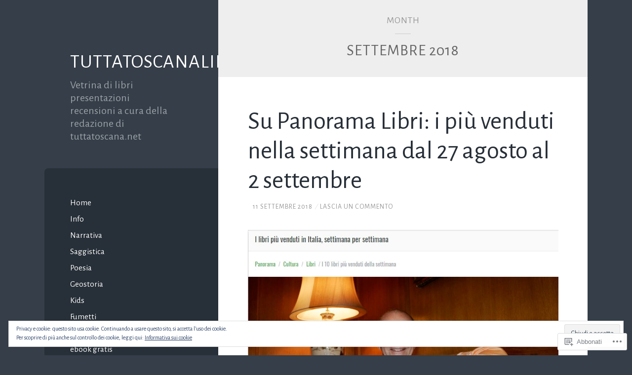

--- FILE ---
content_type: text/html; charset=UTF-8
request_url: https://tuttatoscanalibri.com/2018/09/page/2/
body_size: 31460
content:
<!DOCTYPE html>
<html lang="it-IT">
<head>
<meta charset="UTF-8">
<meta name="viewport" content="width=device-width, initial-scale=1">
<title>settembre | 2018 | tuttatoscanalibri | Pagina 2</title>
<link rel="profile" href="http://gmpg.org/xfn/11">
<link rel="pingback" href="https://tuttatoscanalibri.com/xmlrpc.php">

<script type="text/javascript">
  WebFontConfig = {"google":{"families":["Alegreya+Sans:r,i,b,bi:latin,latin-ext","Alegreya+Sans:r:latin,latin-ext"]},"api_url":"https:\/\/fonts-api.wp.com\/css"};
  (function() {
    var wf = document.createElement('script');
    wf.src = '/wp-content/plugins/custom-fonts/js/webfont.js';
    wf.type = 'text/javascript';
    wf.async = 'true';
    var s = document.getElementsByTagName('script')[0];
    s.parentNode.insertBefore(wf, s);
	})();
</script><style id="jetpack-custom-fonts-css">.wf-active body, .wf-active button, .wf-active input, .wf-active select, .wf-active textarea{font-family:"Alegreya Sans",sans-serif}.wf-active blockquote{font-family:"Alegreya Sans",sans-serif}.wf-active .archive .format-quote blockquote, .wf-active .blog .format-quote blockquote{font-family:"Alegreya Sans",sans-serif}.wf-active .blog .format-quote blockquote cite, .wf-active .archive .format-quote blockquote cite{font-family:"Alegreya Sans",sans-serif}.wf-active #infinite-handle span{font-family:"Alegreya Sans",sans-serif}.wf-active h1{font-family:"Alegreya Sans",sans-serif;font-size:48.1px;font-weight:400;font-style:normal}.wf-active h2{font-family:"Alegreya Sans",sans-serif;font-size:41.6px;font-weight:400;font-style:normal}.wf-active h3{font-family:"Alegreya Sans",sans-serif;font-size:35.1px;font-weight:400;font-style:normal}.wf-active h4{font-family:"Alegreya Sans",sans-serif;font-size:29.9px;font-style:normal;font-weight:400}.wf-active h5{font-family:"Alegreya Sans",sans-serif;font-size:26px;font-style:normal;font-weight:400}.wf-active h6{font-family:"Alegreya Sans",sans-serif;font-size:20.8px;font-weight:400;font-style:normal}.wf-active .widget-area .widget-title{font-size:16.9px;font-family:"Alegreya Sans",sans-serif;font-weight:400;font-style:normal}.wf-active .page-header .page-title{font-family:"Alegreya Sans",sans-serif;font-size:19.5px;font-weight:400;font-style:normal}.wf-active .page-header .title-accent{font-family:"Alegreya Sans",sans-serif;font-size:1.625em;font-weight:400;font-style:normal}.wf-active .entry-title{font-family:"Alegreya Sans",sans-serif;font-size:33.8px;font-weight:400;font-style:normal}.wf-active .comments-title{font-family:"Alegreya Sans",sans-serif;font-size:3.38px;font-weight:400;font-style:normal}.wf-active .comment-reply-title{font-family:"Alegreya Sans",sans-serif;font-size:39px;font-weight:400;font-style:normal}.wf-active .site-title{font-family:"Alegreya Sans",sans-serif;font-size:33.8px;font-weight:400;font-style:normal}.wf-active .site-description{font-family:"Alegreya Sans",sans-serif;font-size:19.5px;font-weight:400;font-style:normal}@media screen and ( min-width: 789px ){.wf-active .site-title{font-size:39px;font-style:normal;font-weight:400}}@media screen and ( min-width: 789px ){.wf-active .site-description{font-size:22.1px;font-style:normal;font-weight:400}}@media screen and ( min-width: 789px ){.wf-active .entry-title{font-size:50.7px;font-style:normal;font-weight:400}}@media screen and ( min-width: 789px ){.wf-active .widget-area .widget-title{font-size:16.9px;font-style:normal;font-weight:400}}@media screen and ( min-width: 789px ){.wf-active comments-title{font-size:39px;font-style:normal;font-weight:400}}</style>
<meta name='robots' content='max-image-preview:large' />
<meta name="google-site-verification" content="UxcMNzJuJt9Ja4MBXiXogg5tp5i5QCVy9dHHdARIJJU" />
<meta name="msvalidate.01" content="2FB0516805C9CEE465BA940BAB2AE88F" />
<meta name="p:domain_verify" content="d06c37994b49400e87274fd332e3b2a4" />
<meta name="yandex-verification" content="e43aa73ce8bab52b" />

<!-- Async WordPress.com Remote Login -->
<script id="wpcom_remote_login_js">
var wpcom_remote_login_extra_auth = '';
function wpcom_remote_login_remove_dom_node_id( element_id ) {
	var dom_node = document.getElementById( element_id );
	if ( dom_node ) { dom_node.parentNode.removeChild( dom_node ); }
}
function wpcom_remote_login_remove_dom_node_classes( class_name ) {
	var dom_nodes = document.querySelectorAll( '.' + class_name );
	for ( var i = 0; i < dom_nodes.length; i++ ) {
		dom_nodes[ i ].parentNode.removeChild( dom_nodes[ i ] );
	}
}
function wpcom_remote_login_final_cleanup() {
	wpcom_remote_login_remove_dom_node_classes( "wpcom_remote_login_msg" );
	wpcom_remote_login_remove_dom_node_id( "wpcom_remote_login_key" );
	wpcom_remote_login_remove_dom_node_id( "wpcom_remote_login_validate" );
	wpcom_remote_login_remove_dom_node_id( "wpcom_remote_login_js" );
	wpcom_remote_login_remove_dom_node_id( "wpcom_request_access_iframe" );
	wpcom_remote_login_remove_dom_node_id( "wpcom_request_access_styles" );
}

// Watch for messages back from the remote login
window.addEventListener( "message", function( e ) {
	if ( e.origin === "https://r-login.wordpress.com" ) {
		var data = {};
		try {
			data = JSON.parse( e.data );
		} catch( e ) {
			wpcom_remote_login_final_cleanup();
			return;
		}

		if ( data.msg === 'LOGIN' ) {
			// Clean up the login check iframe
			wpcom_remote_login_remove_dom_node_id( "wpcom_remote_login_key" );

			var id_regex = new RegExp( /^[0-9]+$/ );
			var token_regex = new RegExp( /^.*|.*|.*$/ );
			if (
				token_regex.test( data.token )
				&& id_regex.test( data.wpcomid )
			) {
				// We have everything we need to ask for a login
				var script = document.createElement( "script" );
				script.setAttribute( "id", "wpcom_remote_login_validate" );
				script.src = '/remote-login.php?wpcom_remote_login=validate'
					+ '&wpcomid=' + data.wpcomid
					+ '&token=' + encodeURIComponent( data.token )
					+ '&host=' + window.location.protocol
					+ '//' + window.location.hostname
					+ '&postid=2521'
					+ '&is_singular=';
				document.body.appendChild( script );
			}

			return;
		}

		// Safari ITP, not logged in, so redirect
		if ( data.msg === 'LOGIN-REDIRECT' ) {
			window.location = 'https://wordpress.com/log-in?redirect_to=' + window.location.href;
			return;
		}

		// Safari ITP, storage access failed, remove the request
		if ( data.msg === 'LOGIN-REMOVE' ) {
			var css_zap = 'html { -webkit-transition: margin-top 1s; transition: margin-top 1s; } /* 9001 */ html { margin-top: 0 !important; } * html body { margin-top: 0 !important; } @media screen and ( max-width: 782px ) { html { margin-top: 0 !important; } * html body { margin-top: 0 !important; } }';
			var style_zap = document.createElement( 'style' );
			style_zap.type = 'text/css';
			style_zap.appendChild( document.createTextNode( css_zap ) );
			document.body.appendChild( style_zap );

			var e = document.getElementById( 'wpcom_request_access_iframe' );
			e.parentNode.removeChild( e );

			document.cookie = 'wordpress_com_login_access=denied; path=/; max-age=31536000';

			return;
		}

		// Safari ITP
		if ( data.msg === 'REQUEST_ACCESS' ) {
			console.log( 'request access: safari' );

			// Check ITP iframe enable/disable knob
			if ( wpcom_remote_login_extra_auth !== 'safari_itp_iframe' ) {
				return;
			}

			// If we are in a "private window" there is no ITP.
			var private_window = false;
			try {
				var opendb = window.openDatabase( null, null, null, null );
			} catch( e ) {
				private_window = true;
			}

			if ( private_window ) {
				console.log( 'private window' );
				return;
			}

			var iframe = document.createElement( 'iframe' );
			iframe.id = 'wpcom_request_access_iframe';
			iframe.setAttribute( 'scrolling', 'no' );
			iframe.setAttribute( 'sandbox', 'allow-storage-access-by-user-activation allow-scripts allow-same-origin allow-top-navigation-by-user-activation' );
			iframe.src = 'https://r-login.wordpress.com/remote-login.php?wpcom_remote_login=request_access&origin=' + encodeURIComponent( data.origin ) + '&wpcomid=' + encodeURIComponent( data.wpcomid );

			var css = 'html { -webkit-transition: margin-top 1s; transition: margin-top 1s; } /* 9001 */ html { margin-top: 46px !important; } * html body { margin-top: 46px !important; } @media screen and ( max-width: 660px ) { html { margin-top: 71px !important; } * html body { margin-top: 71px !important; } #wpcom_request_access_iframe { display: block; height: 71px !important; } } #wpcom_request_access_iframe { border: 0px; height: 46px; position: fixed; top: 0; left: 0; width: 100%; min-width: 100%; z-index: 99999; background: #23282d; } ';

			var style = document.createElement( 'style' );
			style.type = 'text/css';
			style.id = 'wpcom_request_access_styles';
			style.appendChild( document.createTextNode( css ) );
			document.body.appendChild( style );

			document.body.appendChild( iframe );
		}

		if ( data.msg === 'DONE' ) {
			wpcom_remote_login_final_cleanup();
		}
	}
}, false );

// Inject the remote login iframe after the page has had a chance to load
// more critical resources
window.addEventListener( "DOMContentLoaded", function( e ) {
	var iframe = document.createElement( "iframe" );
	iframe.style.display = "none";
	iframe.setAttribute( "scrolling", "no" );
	iframe.setAttribute( "id", "wpcom_remote_login_key" );
	iframe.src = "https://r-login.wordpress.com/remote-login.php"
		+ "?wpcom_remote_login=key"
		+ "&origin=aHR0cHM6Ly90dXR0YXRvc2NhbmFsaWJyaS5jb20%3D"
		+ "&wpcomid=142905747"
		+ "&time=" + Math.floor( Date.now() / 1000 );
	document.body.appendChild( iframe );
}, false );
</script>
<link rel='dns-prefetch' href='//s0.wp.com' />
<link rel='dns-prefetch' href='//fonts-api.wp.com' />
<link rel='dns-prefetch' href='//af.pubmine.com' />
<link rel="alternate" type="application/rss+xml" title="tuttatoscanalibri &raquo; Feed" href="https://tuttatoscanalibri.com/feed/" />
<link rel="alternate" type="application/rss+xml" title="tuttatoscanalibri &raquo; Feed dei commenti" href="https://tuttatoscanalibri.com/comments/feed/" />
	<script type="text/javascript">
		/* <![CDATA[ */
		function addLoadEvent(func) {
			var oldonload = window.onload;
			if (typeof window.onload != 'function') {
				window.onload = func;
			} else {
				window.onload = function () {
					oldonload();
					func();
				}
			}
		}
		/* ]]> */
	</script>
	<link crossorigin='anonymous' rel='stylesheet' id='all-css-0-1' href='/_static/??/wp-content/mu-plugins/widgets/eu-cookie-law/templates/style.css,/wp-content/mu-plugins/likes/jetpack-likes.css?m=1743883414j&cssminify=yes' type='text/css' media='all' />
<style id='wp-emoji-styles-inline-css'>

	img.wp-smiley, img.emoji {
		display: inline !important;
		border: none !important;
		box-shadow: none !important;
		height: 1em !important;
		width: 1em !important;
		margin: 0 0.07em !important;
		vertical-align: -0.1em !important;
		background: none !important;
		padding: 0 !important;
	}
/*# sourceURL=wp-emoji-styles-inline-css */
</style>
<link crossorigin='anonymous' rel='stylesheet' id='all-css-2-1' href='/wp-content/plugins/gutenberg-core/v22.2.0/build/styles/block-library/style.css?m=1764855221i&cssminify=yes' type='text/css' media='all' />
<style id='wp-block-library-inline-css'>
.has-text-align-justify {
	text-align:justify;
}
.has-text-align-justify{text-align:justify;}

/*# sourceURL=wp-block-library-inline-css */
</style><style id='global-styles-inline-css'>
:root{--wp--preset--aspect-ratio--square: 1;--wp--preset--aspect-ratio--4-3: 4/3;--wp--preset--aspect-ratio--3-4: 3/4;--wp--preset--aspect-ratio--3-2: 3/2;--wp--preset--aspect-ratio--2-3: 2/3;--wp--preset--aspect-ratio--16-9: 16/9;--wp--preset--aspect-ratio--9-16: 9/16;--wp--preset--color--black: #000000;--wp--preset--color--cyan-bluish-gray: #abb8c3;--wp--preset--color--white: #ffffff;--wp--preset--color--pale-pink: #f78da7;--wp--preset--color--vivid-red: #cf2e2e;--wp--preset--color--luminous-vivid-orange: #ff6900;--wp--preset--color--luminous-vivid-amber: #fcb900;--wp--preset--color--light-green-cyan: #7bdcb5;--wp--preset--color--vivid-green-cyan: #00d084;--wp--preset--color--pale-cyan-blue: #8ed1fc;--wp--preset--color--vivid-cyan-blue: #0693e3;--wp--preset--color--vivid-purple: #9b51e0;--wp--preset--gradient--vivid-cyan-blue-to-vivid-purple: linear-gradient(135deg,rgb(6,147,227) 0%,rgb(155,81,224) 100%);--wp--preset--gradient--light-green-cyan-to-vivid-green-cyan: linear-gradient(135deg,rgb(122,220,180) 0%,rgb(0,208,130) 100%);--wp--preset--gradient--luminous-vivid-amber-to-luminous-vivid-orange: linear-gradient(135deg,rgb(252,185,0) 0%,rgb(255,105,0) 100%);--wp--preset--gradient--luminous-vivid-orange-to-vivid-red: linear-gradient(135deg,rgb(255,105,0) 0%,rgb(207,46,46) 100%);--wp--preset--gradient--very-light-gray-to-cyan-bluish-gray: linear-gradient(135deg,rgb(238,238,238) 0%,rgb(169,184,195) 100%);--wp--preset--gradient--cool-to-warm-spectrum: linear-gradient(135deg,rgb(74,234,220) 0%,rgb(151,120,209) 20%,rgb(207,42,186) 40%,rgb(238,44,130) 60%,rgb(251,105,98) 80%,rgb(254,248,76) 100%);--wp--preset--gradient--blush-light-purple: linear-gradient(135deg,rgb(255,206,236) 0%,rgb(152,150,240) 100%);--wp--preset--gradient--blush-bordeaux: linear-gradient(135deg,rgb(254,205,165) 0%,rgb(254,45,45) 50%,rgb(107,0,62) 100%);--wp--preset--gradient--luminous-dusk: linear-gradient(135deg,rgb(255,203,112) 0%,rgb(199,81,192) 50%,rgb(65,88,208) 100%);--wp--preset--gradient--pale-ocean: linear-gradient(135deg,rgb(255,245,203) 0%,rgb(182,227,212) 50%,rgb(51,167,181) 100%);--wp--preset--gradient--electric-grass: linear-gradient(135deg,rgb(202,248,128) 0%,rgb(113,206,126) 100%);--wp--preset--gradient--midnight: linear-gradient(135deg,rgb(2,3,129) 0%,rgb(40,116,252) 100%);--wp--preset--font-size--small: 13px;--wp--preset--font-size--medium: 20px;--wp--preset--font-size--large: 36px;--wp--preset--font-size--x-large: 42px;--wp--preset--font-family--albert-sans: 'Albert Sans', sans-serif;--wp--preset--font-family--alegreya: Alegreya, serif;--wp--preset--font-family--arvo: Arvo, serif;--wp--preset--font-family--bodoni-moda: 'Bodoni Moda', serif;--wp--preset--font-family--bricolage-grotesque: 'Bricolage Grotesque', sans-serif;--wp--preset--font-family--cabin: Cabin, sans-serif;--wp--preset--font-family--chivo: Chivo, sans-serif;--wp--preset--font-family--commissioner: Commissioner, sans-serif;--wp--preset--font-family--cormorant: Cormorant, serif;--wp--preset--font-family--courier-prime: 'Courier Prime', monospace;--wp--preset--font-family--crimson-pro: 'Crimson Pro', serif;--wp--preset--font-family--dm-mono: 'DM Mono', monospace;--wp--preset--font-family--dm-sans: 'DM Sans', sans-serif;--wp--preset--font-family--dm-serif-display: 'DM Serif Display', serif;--wp--preset--font-family--domine: Domine, serif;--wp--preset--font-family--eb-garamond: 'EB Garamond', serif;--wp--preset--font-family--epilogue: Epilogue, sans-serif;--wp--preset--font-family--fahkwang: Fahkwang, sans-serif;--wp--preset--font-family--figtree: Figtree, sans-serif;--wp--preset--font-family--fira-sans: 'Fira Sans', sans-serif;--wp--preset--font-family--fjalla-one: 'Fjalla One', sans-serif;--wp--preset--font-family--fraunces: Fraunces, serif;--wp--preset--font-family--gabarito: Gabarito, system-ui;--wp--preset--font-family--ibm-plex-mono: 'IBM Plex Mono', monospace;--wp--preset--font-family--ibm-plex-sans: 'IBM Plex Sans', sans-serif;--wp--preset--font-family--ibarra-real-nova: 'Ibarra Real Nova', serif;--wp--preset--font-family--instrument-serif: 'Instrument Serif', serif;--wp--preset--font-family--inter: Inter, sans-serif;--wp--preset--font-family--josefin-sans: 'Josefin Sans', sans-serif;--wp--preset--font-family--jost: Jost, sans-serif;--wp--preset--font-family--libre-baskerville: 'Libre Baskerville', serif;--wp--preset--font-family--libre-franklin: 'Libre Franklin', sans-serif;--wp--preset--font-family--literata: Literata, serif;--wp--preset--font-family--lora: Lora, serif;--wp--preset--font-family--merriweather: Merriweather, serif;--wp--preset--font-family--montserrat: Montserrat, sans-serif;--wp--preset--font-family--newsreader: Newsreader, serif;--wp--preset--font-family--noto-sans-mono: 'Noto Sans Mono', sans-serif;--wp--preset--font-family--nunito: Nunito, sans-serif;--wp--preset--font-family--open-sans: 'Open Sans', sans-serif;--wp--preset--font-family--overpass: Overpass, sans-serif;--wp--preset--font-family--pt-serif: 'PT Serif', serif;--wp--preset--font-family--petrona: Petrona, serif;--wp--preset--font-family--piazzolla: Piazzolla, serif;--wp--preset--font-family--playfair-display: 'Playfair Display', serif;--wp--preset--font-family--plus-jakarta-sans: 'Plus Jakarta Sans', sans-serif;--wp--preset--font-family--poppins: Poppins, sans-serif;--wp--preset--font-family--raleway: Raleway, sans-serif;--wp--preset--font-family--roboto: Roboto, sans-serif;--wp--preset--font-family--roboto-slab: 'Roboto Slab', serif;--wp--preset--font-family--rubik: Rubik, sans-serif;--wp--preset--font-family--rufina: Rufina, serif;--wp--preset--font-family--sora: Sora, sans-serif;--wp--preset--font-family--source-sans-3: 'Source Sans 3', sans-serif;--wp--preset--font-family--source-serif-4: 'Source Serif 4', serif;--wp--preset--font-family--space-mono: 'Space Mono', monospace;--wp--preset--font-family--syne: Syne, sans-serif;--wp--preset--font-family--texturina: Texturina, serif;--wp--preset--font-family--urbanist: Urbanist, sans-serif;--wp--preset--font-family--work-sans: 'Work Sans', sans-serif;--wp--preset--spacing--20: 0.44rem;--wp--preset--spacing--30: 0.67rem;--wp--preset--spacing--40: 1rem;--wp--preset--spacing--50: 1.5rem;--wp--preset--spacing--60: 2.25rem;--wp--preset--spacing--70: 3.38rem;--wp--preset--spacing--80: 5.06rem;--wp--preset--shadow--natural: 6px 6px 9px rgba(0, 0, 0, 0.2);--wp--preset--shadow--deep: 12px 12px 50px rgba(0, 0, 0, 0.4);--wp--preset--shadow--sharp: 6px 6px 0px rgba(0, 0, 0, 0.2);--wp--preset--shadow--outlined: 6px 6px 0px -3px rgb(255, 255, 255), 6px 6px rgb(0, 0, 0);--wp--preset--shadow--crisp: 6px 6px 0px rgb(0, 0, 0);}:where(.is-layout-flex){gap: 0.5em;}:where(.is-layout-grid){gap: 0.5em;}body .is-layout-flex{display: flex;}.is-layout-flex{flex-wrap: wrap;align-items: center;}.is-layout-flex > :is(*, div){margin: 0;}body .is-layout-grid{display: grid;}.is-layout-grid > :is(*, div){margin: 0;}:where(.wp-block-columns.is-layout-flex){gap: 2em;}:where(.wp-block-columns.is-layout-grid){gap: 2em;}:where(.wp-block-post-template.is-layout-flex){gap: 1.25em;}:where(.wp-block-post-template.is-layout-grid){gap: 1.25em;}.has-black-color{color: var(--wp--preset--color--black) !important;}.has-cyan-bluish-gray-color{color: var(--wp--preset--color--cyan-bluish-gray) !important;}.has-white-color{color: var(--wp--preset--color--white) !important;}.has-pale-pink-color{color: var(--wp--preset--color--pale-pink) !important;}.has-vivid-red-color{color: var(--wp--preset--color--vivid-red) !important;}.has-luminous-vivid-orange-color{color: var(--wp--preset--color--luminous-vivid-orange) !important;}.has-luminous-vivid-amber-color{color: var(--wp--preset--color--luminous-vivid-amber) !important;}.has-light-green-cyan-color{color: var(--wp--preset--color--light-green-cyan) !important;}.has-vivid-green-cyan-color{color: var(--wp--preset--color--vivid-green-cyan) !important;}.has-pale-cyan-blue-color{color: var(--wp--preset--color--pale-cyan-blue) !important;}.has-vivid-cyan-blue-color{color: var(--wp--preset--color--vivid-cyan-blue) !important;}.has-vivid-purple-color{color: var(--wp--preset--color--vivid-purple) !important;}.has-black-background-color{background-color: var(--wp--preset--color--black) !important;}.has-cyan-bluish-gray-background-color{background-color: var(--wp--preset--color--cyan-bluish-gray) !important;}.has-white-background-color{background-color: var(--wp--preset--color--white) !important;}.has-pale-pink-background-color{background-color: var(--wp--preset--color--pale-pink) !important;}.has-vivid-red-background-color{background-color: var(--wp--preset--color--vivid-red) !important;}.has-luminous-vivid-orange-background-color{background-color: var(--wp--preset--color--luminous-vivid-orange) !important;}.has-luminous-vivid-amber-background-color{background-color: var(--wp--preset--color--luminous-vivid-amber) !important;}.has-light-green-cyan-background-color{background-color: var(--wp--preset--color--light-green-cyan) !important;}.has-vivid-green-cyan-background-color{background-color: var(--wp--preset--color--vivid-green-cyan) !important;}.has-pale-cyan-blue-background-color{background-color: var(--wp--preset--color--pale-cyan-blue) !important;}.has-vivid-cyan-blue-background-color{background-color: var(--wp--preset--color--vivid-cyan-blue) !important;}.has-vivid-purple-background-color{background-color: var(--wp--preset--color--vivid-purple) !important;}.has-black-border-color{border-color: var(--wp--preset--color--black) !important;}.has-cyan-bluish-gray-border-color{border-color: var(--wp--preset--color--cyan-bluish-gray) !important;}.has-white-border-color{border-color: var(--wp--preset--color--white) !important;}.has-pale-pink-border-color{border-color: var(--wp--preset--color--pale-pink) !important;}.has-vivid-red-border-color{border-color: var(--wp--preset--color--vivid-red) !important;}.has-luminous-vivid-orange-border-color{border-color: var(--wp--preset--color--luminous-vivid-orange) !important;}.has-luminous-vivid-amber-border-color{border-color: var(--wp--preset--color--luminous-vivid-amber) !important;}.has-light-green-cyan-border-color{border-color: var(--wp--preset--color--light-green-cyan) !important;}.has-vivid-green-cyan-border-color{border-color: var(--wp--preset--color--vivid-green-cyan) !important;}.has-pale-cyan-blue-border-color{border-color: var(--wp--preset--color--pale-cyan-blue) !important;}.has-vivid-cyan-blue-border-color{border-color: var(--wp--preset--color--vivid-cyan-blue) !important;}.has-vivid-purple-border-color{border-color: var(--wp--preset--color--vivid-purple) !important;}.has-vivid-cyan-blue-to-vivid-purple-gradient-background{background: var(--wp--preset--gradient--vivid-cyan-blue-to-vivid-purple) !important;}.has-light-green-cyan-to-vivid-green-cyan-gradient-background{background: var(--wp--preset--gradient--light-green-cyan-to-vivid-green-cyan) !important;}.has-luminous-vivid-amber-to-luminous-vivid-orange-gradient-background{background: var(--wp--preset--gradient--luminous-vivid-amber-to-luminous-vivid-orange) !important;}.has-luminous-vivid-orange-to-vivid-red-gradient-background{background: var(--wp--preset--gradient--luminous-vivid-orange-to-vivid-red) !important;}.has-very-light-gray-to-cyan-bluish-gray-gradient-background{background: var(--wp--preset--gradient--very-light-gray-to-cyan-bluish-gray) !important;}.has-cool-to-warm-spectrum-gradient-background{background: var(--wp--preset--gradient--cool-to-warm-spectrum) !important;}.has-blush-light-purple-gradient-background{background: var(--wp--preset--gradient--blush-light-purple) !important;}.has-blush-bordeaux-gradient-background{background: var(--wp--preset--gradient--blush-bordeaux) !important;}.has-luminous-dusk-gradient-background{background: var(--wp--preset--gradient--luminous-dusk) !important;}.has-pale-ocean-gradient-background{background: var(--wp--preset--gradient--pale-ocean) !important;}.has-electric-grass-gradient-background{background: var(--wp--preset--gradient--electric-grass) !important;}.has-midnight-gradient-background{background: var(--wp--preset--gradient--midnight) !important;}.has-small-font-size{font-size: var(--wp--preset--font-size--small) !important;}.has-medium-font-size{font-size: var(--wp--preset--font-size--medium) !important;}.has-large-font-size{font-size: var(--wp--preset--font-size--large) !important;}.has-x-large-font-size{font-size: var(--wp--preset--font-size--x-large) !important;}.has-albert-sans-font-family{font-family: var(--wp--preset--font-family--albert-sans) !important;}.has-alegreya-font-family{font-family: var(--wp--preset--font-family--alegreya) !important;}.has-arvo-font-family{font-family: var(--wp--preset--font-family--arvo) !important;}.has-bodoni-moda-font-family{font-family: var(--wp--preset--font-family--bodoni-moda) !important;}.has-bricolage-grotesque-font-family{font-family: var(--wp--preset--font-family--bricolage-grotesque) !important;}.has-cabin-font-family{font-family: var(--wp--preset--font-family--cabin) !important;}.has-chivo-font-family{font-family: var(--wp--preset--font-family--chivo) !important;}.has-commissioner-font-family{font-family: var(--wp--preset--font-family--commissioner) !important;}.has-cormorant-font-family{font-family: var(--wp--preset--font-family--cormorant) !important;}.has-courier-prime-font-family{font-family: var(--wp--preset--font-family--courier-prime) !important;}.has-crimson-pro-font-family{font-family: var(--wp--preset--font-family--crimson-pro) !important;}.has-dm-mono-font-family{font-family: var(--wp--preset--font-family--dm-mono) !important;}.has-dm-sans-font-family{font-family: var(--wp--preset--font-family--dm-sans) !important;}.has-dm-serif-display-font-family{font-family: var(--wp--preset--font-family--dm-serif-display) !important;}.has-domine-font-family{font-family: var(--wp--preset--font-family--domine) !important;}.has-eb-garamond-font-family{font-family: var(--wp--preset--font-family--eb-garamond) !important;}.has-epilogue-font-family{font-family: var(--wp--preset--font-family--epilogue) !important;}.has-fahkwang-font-family{font-family: var(--wp--preset--font-family--fahkwang) !important;}.has-figtree-font-family{font-family: var(--wp--preset--font-family--figtree) !important;}.has-fira-sans-font-family{font-family: var(--wp--preset--font-family--fira-sans) !important;}.has-fjalla-one-font-family{font-family: var(--wp--preset--font-family--fjalla-one) !important;}.has-fraunces-font-family{font-family: var(--wp--preset--font-family--fraunces) !important;}.has-gabarito-font-family{font-family: var(--wp--preset--font-family--gabarito) !important;}.has-ibm-plex-mono-font-family{font-family: var(--wp--preset--font-family--ibm-plex-mono) !important;}.has-ibm-plex-sans-font-family{font-family: var(--wp--preset--font-family--ibm-plex-sans) !important;}.has-ibarra-real-nova-font-family{font-family: var(--wp--preset--font-family--ibarra-real-nova) !important;}.has-instrument-serif-font-family{font-family: var(--wp--preset--font-family--instrument-serif) !important;}.has-inter-font-family{font-family: var(--wp--preset--font-family--inter) !important;}.has-josefin-sans-font-family{font-family: var(--wp--preset--font-family--josefin-sans) !important;}.has-jost-font-family{font-family: var(--wp--preset--font-family--jost) !important;}.has-libre-baskerville-font-family{font-family: var(--wp--preset--font-family--libre-baskerville) !important;}.has-libre-franklin-font-family{font-family: var(--wp--preset--font-family--libre-franklin) !important;}.has-literata-font-family{font-family: var(--wp--preset--font-family--literata) !important;}.has-lora-font-family{font-family: var(--wp--preset--font-family--lora) !important;}.has-merriweather-font-family{font-family: var(--wp--preset--font-family--merriweather) !important;}.has-montserrat-font-family{font-family: var(--wp--preset--font-family--montserrat) !important;}.has-newsreader-font-family{font-family: var(--wp--preset--font-family--newsreader) !important;}.has-noto-sans-mono-font-family{font-family: var(--wp--preset--font-family--noto-sans-mono) !important;}.has-nunito-font-family{font-family: var(--wp--preset--font-family--nunito) !important;}.has-open-sans-font-family{font-family: var(--wp--preset--font-family--open-sans) !important;}.has-overpass-font-family{font-family: var(--wp--preset--font-family--overpass) !important;}.has-pt-serif-font-family{font-family: var(--wp--preset--font-family--pt-serif) !important;}.has-petrona-font-family{font-family: var(--wp--preset--font-family--petrona) !important;}.has-piazzolla-font-family{font-family: var(--wp--preset--font-family--piazzolla) !important;}.has-playfair-display-font-family{font-family: var(--wp--preset--font-family--playfair-display) !important;}.has-plus-jakarta-sans-font-family{font-family: var(--wp--preset--font-family--plus-jakarta-sans) !important;}.has-poppins-font-family{font-family: var(--wp--preset--font-family--poppins) !important;}.has-raleway-font-family{font-family: var(--wp--preset--font-family--raleway) !important;}.has-roboto-font-family{font-family: var(--wp--preset--font-family--roboto) !important;}.has-roboto-slab-font-family{font-family: var(--wp--preset--font-family--roboto-slab) !important;}.has-rubik-font-family{font-family: var(--wp--preset--font-family--rubik) !important;}.has-rufina-font-family{font-family: var(--wp--preset--font-family--rufina) !important;}.has-sora-font-family{font-family: var(--wp--preset--font-family--sora) !important;}.has-source-sans-3-font-family{font-family: var(--wp--preset--font-family--source-sans-3) !important;}.has-source-serif-4-font-family{font-family: var(--wp--preset--font-family--source-serif-4) !important;}.has-space-mono-font-family{font-family: var(--wp--preset--font-family--space-mono) !important;}.has-syne-font-family{font-family: var(--wp--preset--font-family--syne) !important;}.has-texturina-font-family{font-family: var(--wp--preset--font-family--texturina) !important;}.has-urbanist-font-family{font-family: var(--wp--preset--font-family--urbanist) !important;}.has-work-sans-font-family{font-family: var(--wp--preset--font-family--work-sans) !important;}
/*# sourceURL=global-styles-inline-css */
</style>

<style id='classic-theme-styles-inline-css'>
/*! This file is auto-generated */
.wp-block-button__link{color:#fff;background-color:#32373c;border-radius:9999px;box-shadow:none;text-decoration:none;padding:calc(.667em + 2px) calc(1.333em + 2px);font-size:1.125em}.wp-block-file__button{background:#32373c;color:#fff;text-decoration:none}
/*# sourceURL=/wp-includes/css/classic-themes.min.css */
</style>
<link crossorigin='anonymous' rel='stylesheet' id='all-css-4-1' href='/_static/??-eJx9jUsOwjAMRC+EY6UgCAvEWZrEKoG4jWq3hduTLvisurFG1nszuBQIQ6/UK5Y8dakXDIPPQ3gINsY6Y0ESl0ww0mwOGJPolwDRVyYTRHb4V8QT/LpGqn8ura4EU0wtZeKKbWlLih1p1eWTQem5rZQ6A96XkUSgXk4Tg97qlqzelS/26KzbN835dH8DjlpbIA==&cssminify=yes' type='text/css' media='all' />
<link rel='stylesheet' id='wilson-raleway-css' href='https://fonts-api.wp.com/css?family=Raleway%3A400%2C700&#038;ver=6.9-RC2-61304' media='all' />
<link rel='stylesheet' id='wilson-latos-css' href='https://fonts-api.wp.com/css?family=Lato%3A400%2C700%2C400italic%2C700italic&#038;subset=latin%2Clatin-ext&#038;ver=6.9-RC2-61304' media='all' />
<link crossorigin='anonymous' rel='stylesheet' id='all-css-8-1' href='/_static/??-eJx9jsEKwjAQRH/IuFQr9SJ+irRhjVuTbMgmhP69qXgIVHqbgXkzAyUozT6hT5Be6FAg5AkKWWEPkhaLRy1ygCbnsgo2G/ICM6Yw6vfPg+MKPchrMOgxUiXkv9yUbsfXmu8BVYJmt3cj4mTZVGmgphq7BxlkZVmPiepYa9TTjhRX9O5u3XA5n6790PXzB09XcIE=&cssminify=yes' type='text/css' media='all' />
<link crossorigin='anonymous' rel='stylesheet' id='print-css-9-1' href='/wp-content/mu-plugins/global-print/global-print.css?m=1465851035i&cssminify=yes' type='text/css' media='print' />
<style id='jetpack-global-styles-frontend-style-inline-css'>
:root { --font-headings: unset; --font-base: unset; --font-headings-default: -apple-system,BlinkMacSystemFont,"Segoe UI",Roboto,Oxygen-Sans,Ubuntu,Cantarell,"Helvetica Neue",sans-serif; --font-base-default: -apple-system,BlinkMacSystemFont,"Segoe UI",Roboto,Oxygen-Sans,Ubuntu,Cantarell,"Helvetica Neue",sans-serif;}
/*# sourceURL=jetpack-global-styles-frontend-style-inline-css */
</style>
<link crossorigin='anonymous' rel='stylesheet' id='all-css-12-1' href='/_static/??-eJyNjcEKwjAQRH/IuFRT6kX8FNkmS5K6yQY3Qfx7bfEiXrwM82B4A49qnJRGpUHupnIPqSgs1Cq624chi6zhO5OCRryTR++fW00l7J3qDv43XVNxoOISsmEJol/wY2uR8vs3WggsM/I6uOTzMI3Hw8lOg11eUT1JKA==&cssminify=yes' type='text/css' media='all' />
<script type="text/javascript" id="wpcom-actionbar-placeholder-js-extra">
/* <![CDATA[ */
var actionbardata = {"siteID":"142905747","postID":"0","siteURL":"https://tuttatoscanalibri.com","xhrURL":"https://tuttatoscanalibri.com/wp-admin/admin-ajax.php","nonce":"761f12cbc2","isLoggedIn":"","statusMessage":"","subsEmailDefault":"instantly","proxyScriptUrl":"https://s0.wp.com/wp-content/js/wpcom-proxy-request.js?m=1513050504i&amp;ver=20211021","i18n":{"followedText":"I nuovi articoli del sito saranno visibili sul tuo \u003Ca href=\"https://wordpress.com/reader\"\u003EReader\u003C/a\u003E","foldBar":"Riduci la barra","unfoldBar":"Espandi la barra","shortLinkCopied":"Shortlink copiato negli appunti."}};
//# sourceURL=wpcom-actionbar-placeholder-js-extra
/* ]]> */
</script>
<script type="text/javascript" id="jetpack-mu-wpcom-settings-js-before">
/* <![CDATA[ */
var JETPACK_MU_WPCOM_SETTINGS = {"assetsUrl":"https://s0.wp.com/wp-content/mu-plugins/jetpack-mu-wpcom-plugin/moon/jetpack_vendor/automattic/jetpack-mu-wpcom/src/build/"};
//# sourceURL=jetpack-mu-wpcom-settings-js-before
/* ]]> */
</script>
<script crossorigin='anonymous' type='text/javascript'  src='/_static/??-eJyFjcsOwiAQRX/I6dSa+lgYvwWBEAgMOAPW/n3bqIk7V2dxT87FqYDOVC1VDIIcKxTOr7kLssN186RjM1a2MTya5fmDLnn6K0HyjlW1v/L37R6zgxKb8yQ4ZTbKCOioRN4hnQo+hw1AmcCZwmvilq7709CPh/54voQFmNpFWg=='></script>
<script type="text/javascript" id="rlt-proxy-js-after">
/* <![CDATA[ */
	rltInitialize( {"token":null,"iframeOrigins":["https:\/\/widgets.wp.com"]} );
//# sourceURL=rlt-proxy-js-after
/* ]]> */
</script>
<link rel="EditURI" type="application/rsd+xml" title="RSD" href="https://tuttatoscanalibri.wordpress.com/xmlrpc.php?rsd" />
<meta name="generator" content="WordPress.com" />

<!-- Jetpack Open Graph Tags -->
<meta property="og:type" content="website" />
<meta property="og:title" content="settembre 2018 &#8211; Pagina 2 &#8211; tuttatoscanalibri" />
<meta property="og:site_name" content="tuttatoscanalibri" />
<meta property="og:image" content="https://tuttatoscanalibri.com/wp-content/uploads/2018/09/cropped-copertinafblibri1.jpg?w=200" />
<meta property="og:image:width" content="200" />
<meta property="og:image:height" content="200" />
<meta property="og:image:alt" content="" />
<meta property="og:locale" content="it_IT" />
<meta name="twitter:creator" content="@ales13550" />

<!-- End Jetpack Open Graph Tags -->
<link rel="search" type="application/opensearchdescription+xml" href="https://tuttatoscanalibri.com/osd.xml" title="tuttatoscanalibri" />
<link rel="search" type="application/opensearchdescription+xml" href="https://s1.wp.com/opensearch.xml" title="WordPress.com" />
<style type="text/css">.recentcomments a{display:inline !important;padding:0 !important;margin:0 !important;}</style>		<style type="text/css">
			.recentcomments a {
				display: inline !important;
				padding: 0 !important;
				margin: 0 !important;
			}

			table.recentcommentsavatartop img.avatar, table.recentcommentsavatarend img.avatar {
				border: 0px;
				margin: 0;
			}

			table.recentcommentsavatartop a, table.recentcommentsavatarend a {
				border: 0px !important;
				background-color: transparent !important;
			}

			td.recentcommentsavatarend, td.recentcommentsavatartop {
				padding: 0px 0px 1px 0px;
				margin: 0px;
			}

			td.recentcommentstextend {
				border: none !important;
				padding: 0px 0px 2px 10px;
			}

			.rtl td.recentcommentstextend {
				padding: 0px 10px 2px 0px;
			}

			td.recentcommentstexttop {
				border: none;
				padding: 0px 0px 0px 10px;
			}

			.rtl td.recentcommentstexttop {
				padding: 0px 10px 0px 0px;
			}
		</style>
		<meta name="description" content="9 articoli pubblicati da tuttatoscana durante September 2018" />
<script type="text/javascript">
/* <![CDATA[ */
var wa_client = {}; wa_client.cmd = []; wa_client.config = { 'blog_id': 142905747, 'blog_language': 'it', 'is_wordads': false, 'hosting_type': 0, 'afp_account_id': null, 'afp_host_id': 5038568878849053, 'theme': 'pub/wilson', '_': { 'title': 'Pubblicità', 'privacy_settings': 'Impostazioni sulla privacy' }, 'formats': [ 'belowpost', 'bottom_sticky', 'sidebar_sticky_right', 'sidebar', 'gutenberg_rectangle', 'gutenberg_leaderboard', 'gutenberg_mobile_leaderboard', 'gutenberg_skyscraper' ] };
/* ]]> */
</script>
		<script type="text/javascript">

			window.doNotSellCallback = function() {

				var linkElements = [
					'a[href="https://wordpress.com/?ref=footer_blog"]',
					'a[href="https://wordpress.com/?ref=footer_website"]',
					'a[href="https://wordpress.com/?ref=vertical_footer"]',
					'a[href^="https://wordpress.com/?ref=footer_segment_"]',
				].join(',');

				var dnsLink = document.createElement( 'a' );
				dnsLink.href = 'https://wordpress.com/it/advertising-program-optout/';
				dnsLink.classList.add( 'do-not-sell-link' );
				dnsLink.rel = 'nofollow';
				dnsLink.style.marginLeft = '0.5em';
				dnsLink.textContent = 'Non vendere o condividere le mie informazioni personali';

				var creditLinks = document.querySelectorAll( linkElements );

				if ( 0 === creditLinks.length ) {
					return false;
				}

				Array.prototype.forEach.call( creditLinks, function( el ) {
					el.insertAdjacentElement( 'afterend', dnsLink );
				});

				return true;
			};

		</script>
		<link rel="icon" href="https://tuttatoscanalibri.com/wp-content/uploads/2018/09/cropped-copertinafblibri1.jpg?w=32" sizes="32x32" />
<link rel="icon" href="https://tuttatoscanalibri.com/wp-content/uploads/2018/09/cropped-copertinafblibri1.jpg?w=192" sizes="192x192" />
<link rel="apple-touch-icon" href="https://tuttatoscanalibri.com/wp-content/uploads/2018/09/cropped-copertinafblibri1.jpg?w=180" />
<meta name="msapplication-TileImage" content="https://tuttatoscanalibri.com/wp-content/uploads/2018/09/cropped-copertinafblibri1.jpg?w=270" />
<script type="text/javascript">
	window.google_analytics_uacct = "UA-52447-2";
</script>

<script type="text/javascript">
	var _gaq = _gaq || [];
	_gaq.push(['_setAccount', 'UA-52447-2']);
	_gaq.push(['_gat._anonymizeIp']);
	_gaq.push(['_setDomainName', 'none']);
	_gaq.push(['_setAllowLinker', true]);
	_gaq.push(['_initData']);
	_gaq.push(['_trackPageview']);

	(function() {
		var ga = document.createElement('script'); ga.type = 'text/javascript'; ga.async = true;
		ga.src = ('https:' == document.location.protocol ? 'https://ssl' : 'http://www') + '.google-analytics.com/ga.js';
		(document.getElementsByTagName('head')[0] || document.getElementsByTagName('body')[0]).appendChild(ga);
	})();
</script>
<link crossorigin='anonymous' rel='stylesheet' id='all-css-0-3' href='/_static/??-eJydkNEOgjAMRX9IaJAo8cH4KQa6ZRS2dVm37PeFoCS+KW897c1pcqGECtkn7RO4XAWbDXmBSafQ4/xmcMwenuQRBss4C0ihoGONIif43eBYZasFsI+cRds99FkcFcrIMSGr1S0LWlrGkUu1H46aCymjk4BhVlH3anuw07/arcNMVoHkQTBSSMRL+ItqR341P9y96S7trbu2zXl6AQElopI=&cssminify=yes' type='text/css' media='all' />
</head>

<body class="archive date paged paged-2 date-paged-2 wp-theme-pubwilson customizer-styles-applied individual-blog jetpack-reblog-enabled">
<div id="page" class="hfeed site">

	<a class="skip-link screen-reader-text" href="#content">Vai al contenuto</a>
	<header id="masthead" class="site-header" role="banner">
		<div class="site-branding">
							<a href="https://tuttatoscanalibri.com/" class="site-logo-link" rel="home" itemprop="url"></a>						<h1 class="site-title"><a href="https://tuttatoscanalibri.com/" rel="home">tuttatoscanalibri</a></h1>
			<h2 class="site-description">Vetrina di libri presentazioni recensioni a cura della redazione di tuttatoscana.net</h2>
		</div>

		<nav id="site-navigation" class="main-navigation" role="navigation">
			<h1><span class="screen-reader-text">Menu principale</span></h1>
			<button class="menu-toggle"><span class="genericon genericon-menu"></span><span class="screen-reader-text">Menu</span></button>

			<div class="menu-menu-principale-container"><ul id="menu-menu-principale" class="menu"><li id="menu-item-34" class="menu-item menu-item-type-custom menu-item-object-custom menu-item-34"><a href="https://tuttatoscanalibri.wordpress.com">Home</a></li>
<li id="menu-item-149" class="menu-item menu-item-type-post_type menu-item-object-page menu-item-149"><a href="https://tuttatoscanalibri.com/info/">Info</a></li>
<li id="menu-item-33" class="menu-item menu-item-type-post_type menu-item-object-page menu-item-33"><a href="https://tuttatoscanalibri.com/narrativa/">Narrativa</a></li>
<li id="menu-item-29" class="menu-item menu-item-type-post_type menu-item-object-page menu-item-29"><a href="https://tuttatoscanalibri.com/saggistica-2/">Saggistica</a></li>
<li id="menu-item-1562" class="menu-item menu-item-type-post_type menu-item-object-page menu-item-1562"><a href="https://tuttatoscanalibri.com/poesia/">Poesia</a></li>
<li id="menu-item-110" class="menu-item menu-item-type-post_type menu-item-object-page menu-item-110"><a href="https://tuttatoscanalibri.com/geostoria/">Geostoria</a></li>
<li id="menu-item-129" class="menu-item menu-item-type-post_type menu-item-object-page menu-item-129"><a href="https://tuttatoscanalibri.com/kids/">Kids</a></li>
<li id="menu-item-440" class="menu-item menu-item-type-post_type menu-item-object-page menu-item-440"><a href="https://tuttatoscanalibri.com/fumetti/">Fumetti</a></li>
<li id="menu-item-457" class="menu-item menu-item-type-post_type menu-item-object-page menu-item-457"><a href="https://tuttatoscanalibri.com/bibliofilia/">Bibliofilia</a></li>
<li id="menu-item-132" class="menu-item menu-item-type-post_type menu-item-object-page menu-item-132"><a href="https://tuttatoscanalibri.com/ebook-gratis/">ebook gratis</a></li>
<li id="menu-item-37" class="menu-item menu-item-type-post_type menu-item-object-page menu-item-37"><a href="https://tuttatoscanalibri.com/prosa-e-poesia/">EDIDA</a></li>
<li id="menu-item-18763" class="menu-item menu-item-type-post_type menu-item-object-page menu-item-18763"><a href="https://tuttatoscanalibri.com/link-amici/">Link amici</a></li>
</ul></div>		</nav><!-- #site-navigation -->
	</header><!-- #masthead -->

	<div id="content" class="site-content">

	<section id="primary" class="content-area">
		<main id="main" class="site-main" role="main">

		
			<header class="page-header">
				<h1 class="page-title">
					Month <span class="title-accent">settembre 2018</span>				</h1>
							</header><!-- .page-header -->

						
				
				
<article id="post-2521" class="post-2521 post type-post status-publish format-standard hentry category-classifiche tag-panorama-librii-libri-piu-venduti-dal-27-di-agosto-al-2-settembre-di-simona-santoni">
			<header class="entry-header">
					<h1 class="entry-title"><a href="https://tuttatoscanalibri.com/2018/09/11/su-panorama-libri-i-libri-piu-venduti-nella-settimana-dal-27-agosto-al-2-aettembre/" rel="bookmark">Su Panorama Libri: i più venduti nella settimana dal 27 agosto al 2&nbsp;settembre</a></h1>						<div class="entry-meta">
			<span class="posted-on"><a href="https://tuttatoscanalibri.com/2018/09/11/su-panorama-libri-i-libri-piu-venduti-nella-settimana-dal-27-agosto-al-2-aettembre/" rel="bookmark"><time class="entry-date published" datetime="2018-09-11T06:42:03+02:00">11 settembre 2018</time><time class="updated" datetime="2018-09-11T06:42:37+02:00">11 settembre 2018</time></a></span><span class="byline"><span class="author vcard"><a class="url fn n" href="https://tuttatoscanalibri.com/author/tuttatoscana/">tuttatoscana</a></span></span>						<span class="comments-link"><a href="https://tuttatoscanalibri.com/2018/09/11/su-panorama-libri-i-libri-piu-venduti-nella-settimana-dal-27-agosto-al-2-aettembre/#respond">Lascia un commento</a></span>
								</div><!-- .entry-meta -->
			</header><!-- .entry-header -->

		<div class="entry-content">
		<p><a href="https://www.panorama.it/cultura/libri/10-libri-piu-venduti-settimana/"><img data-attachment-id="2515" data-permalink="https://tuttatoscanalibri.com/2018/09/12/su-consigli-it-virginia-woolf/ilibripiuvenduti/" data-orig-file="https://tuttatoscanalibri.com/wp-content/uploads/2018/09/ilibripic3b9venduti.jpg" data-orig-size="987,721" data-comments-opened="1" data-image-meta="{&quot;aperture&quot;:&quot;0&quot;,&quot;credit&quot;:&quot;salvina pizzuoli&quot;,&quot;camera&quot;:&quot;&quot;,&quot;caption&quot;:&quot;&quot;,&quot;created_timestamp&quot;:&quot;1536515239&quot;,&quot;copyright&quot;:&quot;&quot;,&quot;focal_length&quot;:&quot;0&quot;,&quot;iso&quot;:&quot;0&quot;,&quot;shutter_speed&quot;:&quot;0&quot;,&quot;title&quot;:&quot;&quot;,&quot;orientation&quot;:&quot;0&quot;}" data-image-title="ilibripiùvenduti" data-image-description="" data-image-caption="" data-medium-file="https://tuttatoscanalibri.com/wp-content/uploads/2018/09/ilibripic3b9venduti.jpg?w=300" data-large-file="https://tuttatoscanalibri.com/wp-content/uploads/2018/09/ilibripic3b9venduti.jpg?w=788" class="alignnone wp-image-2515" src="https://tuttatoscanalibri.com/wp-content/uploads/2018/09/ilibripic3b9venduti.jpg?w=1197&#038;h=874" alt="" width="1197" height="874" srcset="https://tuttatoscanalibri.com/wp-content/uploads/2018/09/ilibripic3b9venduti.jpg?w=300 300w, https://tuttatoscanalibri.com/wp-content/uploads/2018/09/ilibripic3b9venduti.jpg?w=150 150w, https://tuttatoscanalibri.com/wp-content/uploads/2018/09/ilibripic3b9venduti.jpg?w=768 768w, https://tuttatoscanalibri.com/wp-content/uploads/2018/09/ilibripic3b9venduti.jpg 987w" sizes="(max-width: 1197px) 100vw, 1197px" /></a></p>
<p><a href="https://www.panorama.it/cultura/libri/10-libri-piu-venduti-settimana/"><img data-attachment-id="2516" data-permalink="https://tuttatoscanalibri.com/2018/09/12/su-consigli-it-virginia-woolf/ilibripiuvenduti1/" data-orig-file="https://tuttatoscanalibri.com/wp-content/uploads/2018/09/ilibripic3b9venduti1.jpg" data-orig-size="574,196" data-comments-opened="1" data-image-meta="{&quot;aperture&quot;:&quot;0&quot;,&quot;credit&quot;:&quot;salvina pizzuoli&quot;,&quot;camera&quot;:&quot;&quot;,&quot;caption&quot;:&quot;&quot;,&quot;created_timestamp&quot;:&quot;1536515310&quot;,&quot;copyright&quot;:&quot;&quot;,&quot;focal_length&quot;:&quot;0&quot;,&quot;iso&quot;:&quot;0&quot;,&quot;shutter_speed&quot;:&quot;0&quot;,&quot;title&quot;:&quot;&quot;,&quot;orientation&quot;:&quot;0&quot;}" data-image-title="ilibripiùvenduti1" data-image-description="" data-image-caption="" data-medium-file="https://tuttatoscanalibri.com/wp-content/uploads/2018/09/ilibripic3b9venduti1.jpg?w=300" data-large-file="https://tuttatoscanalibri.com/wp-content/uploads/2018/09/ilibripic3b9venduti1.jpg?w=574" class="alignnone wp-image-2516" src="https://tuttatoscanalibri.com/wp-content/uploads/2018/09/ilibripic3b9venduti1.jpg?w=882&#038;h=300" alt="" width="882" height="300" srcset="https://tuttatoscanalibri.com/wp-content/uploads/2018/09/ilibripic3b9venduti1.jpg?w=300 300w, https://tuttatoscanalibri.com/wp-content/uploads/2018/09/ilibripic3b9venduti1.jpg?w=150 150w, https://tuttatoscanalibri.com/wp-content/uploads/2018/09/ilibripic3b9venduti1.jpg 574w" sizes="(max-width: 882px) 100vw, 882px" /></a></p>
<p><a href="https://www.panorama.it/cultura/libri/10-libri-piu-venduti-settimana/">Vai all&#8217;articolo di Simona Santoni</a></p>
<div id="jp-post-flair" class="sharedaddy sd-like-enabled sd-sharing-enabled"><div class="sharedaddy sd-sharing-enabled"><div class="robots-nocontent sd-block sd-social sd-social-icon-text sd-sharing"><h3 class="sd-title">Condividi:</h3><div class="sd-content"><ul><li class="share-twitter"><a rel="nofollow noopener noreferrer"
				data-shared="sharing-twitter-2521"
				class="share-twitter sd-button share-icon"
				href="https://tuttatoscanalibri.com/2018/09/11/su-panorama-libri-i-libri-piu-venduti-nella-settimana-dal-27-agosto-al-2-aettembre/?share=twitter"
				target="_blank"
				aria-labelledby="sharing-twitter-2521"
				>
				<span id="sharing-twitter-2521" hidden>Condividi su X (Si apre in una nuova finestra)</span>
				<span>X</span>
			</a></li><li class="share-linkedin"><a rel="nofollow noopener noreferrer"
				data-shared="sharing-linkedin-2521"
				class="share-linkedin sd-button share-icon"
				href="https://tuttatoscanalibri.com/2018/09/11/su-panorama-libri-i-libri-piu-venduti-nella-settimana-dal-27-agosto-al-2-aettembre/?share=linkedin"
				target="_blank"
				aria-labelledby="sharing-linkedin-2521"
				>
				<span id="sharing-linkedin-2521" hidden>Share on LinkedIn (Si apre in una nuova finestra)</span>
				<span>LinkedIn</span>
			</a></li><li class="share-pinterest"><a rel="nofollow noopener noreferrer"
				data-shared="sharing-pinterest-2521"
				class="share-pinterest sd-button share-icon"
				href="https://tuttatoscanalibri.com/2018/09/11/su-panorama-libri-i-libri-piu-venduti-nella-settimana-dal-27-agosto-al-2-aettembre/?share=pinterest"
				target="_blank"
				aria-labelledby="sharing-pinterest-2521"
				>
				<span id="sharing-pinterest-2521" hidden>Share on Pinterest (Si apre in una nuova finestra)</span>
				<span>Pinterest</span>
			</a></li><li class="share-tumblr"><a rel="nofollow noopener noreferrer"
				data-shared="sharing-tumblr-2521"
				class="share-tumblr sd-button share-icon"
				href="https://tuttatoscanalibri.com/2018/09/11/su-panorama-libri-i-libri-piu-venduti-nella-settimana-dal-27-agosto-al-2-aettembre/?share=tumblr"
				target="_blank"
				aria-labelledby="sharing-tumblr-2521"
				>
				<span id="sharing-tumblr-2521" hidden>Condividi su Tumblr (Si apre in una nuova finestra)</span>
				<span>Tumblr</span>
			</a></li><li><a href="#" class="sharing-anchor sd-button share-more"><span>Altro</span></a></li><li class="share-end"></li></ul><div class="sharing-hidden"><div class="inner" style="display: none;width:150px;"><ul style="background-image:none;"><li class="share-facebook"><a rel="nofollow noopener noreferrer"
				data-shared="sharing-facebook-2521"
				class="share-facebook sd-button share-icon"
				href="https://tuttatoscanalibri.com/2018/09/11/su-panorama-libri-i-libri-piu-venduti-nella-settimana-dal-27-agosto-al-2-aettembre/?share=facebook"
				target="_blank"
				aria-labelledby="sharing-facebook-2521"
				>
				<span id="sharing-facebook-2521" hidden>Condividi su Facebook (Si apre in una nuova finestra)</span>
				<span>Facebook</span>
			</a></li><li class="share-end"></li></ul></div></div></div></div></div></div>	</div><!-- .entry-content -->
	</article><!-- #post-## -->

			
				
				
<article id="post-2420" class="post-2420 post type-post status-publish format-standard hentry category-narrativa-contemporanea tag-philippe-besson-non-mentirmi-la-repubblica-terza-pagina-intervista-di-anais-ginori">
			<header class="entry-header">
					<h1 class="entry-title"><a href="https://tuttatoscanalibri.com/2018/09/10/da-la-repubblica-philippe-besson-non-mentirmi-intervista-allautore-di-anais-ginori/" rel="bookmark">Da La Repubblica: Philippe Besson &#8220;Non mentirmi&#8221; intervista all&#8217;autore di Anais&nbsp;Ginori</a></h1>						<div class="entry-meta">
			<span class="posted-on"><a href="https://tuttatoscanalibri.com/2018/09/10/da-la-repubblica-philippe-besson-non-mentirmi-intervista-allautore-di-anais-ginori/" rel="bookmark"><time class="entry-date published" datetime="2018-09-10T06:45:31+02:00">10 settembre 2018</time><time class="updated" datetime="2020-05-15T15:47:09+02:00">15 Maggio 2020</time></a></span><span class="byline"><span class="author vcard"><a class="url fn n" href="https://tuttatoscanalibri.com/author/tuttatoscana/">tuttatoscana</a></span></span>						<span class="comments-link"><a href="https://tuttatoscanalibri.com/2018/09/10/da-la-repubblica-philippe-besson-non-mentirmi-intervista-allautore-di-anais-ginori/#respond">Lascia un commento</a></span>
								</div><!-- .entry-meta -->
			</header><!-- .entry-header -->

		<div class="entry-content">
		<p><img data-attachment-id="2418" data-permalink="https://tuttatoscanalibri.com/narrativa/da-terza-pagina-la-repubblica-orgoglio-e-pregiudizi-lamore-taciuto-di-philippe-e-thomas/nonmentirmi/" data-orig-file="https://tuttatoscanalibri.com/wp-content/uploads/2018/08/nonmentirmi.jpg" data-orig-size="314,499" data-comments-opened="1" data-image-meta="{&quot;aperture&quot;:&quot;0&quot;,&quot;credit&quot;:&quot;&quot;,&quot;camera&quot;:&quot;&quot;,&quot;caption&quot;:&quot;&quot;,&quot;created_timestamp&quot;:&quot;0&quot;,&quot;copyright&quot;:&quot;&quot;,&quot;focal_length&quot;:&quot;0&quot;,&quot;iso&quot;:&quot;0&quot;,&quot;shutter_speed&quot;:&quot;0&quot;,&quot;title&quot;:&quot;&quot;,&quot;orientation&quot;:&quot;0&quot;}" data-image-title="nonmentirmi" data-image-description="" data-image-caption="" data-medium-file="https://tuttatoscanalibri.com/wp-content/uploads/2018/08/nonmentirmi.jpg?w=189" data-large-file="https://tuttatoscanalibri.com/wp-content/uploads/2018/08/nonmentirmi.jpg?w=314" class="alignnone wp-image-2418" src="https://tuttatoscanalibri.com/wp-content/uploads/2018/08/nonmentirmi.jpg?w=654&#038;h=1038" alt="" width="654" height="1038" srcset="https://tuttatoscanalibri.com/wp-content/uploads/2018/08/nonmentirmi.jpg?w=189 189w, https://tuttatoscanalibri.com/wp-content/uploads/2018/08/nonmentirmi.jpg?w=94 94w, https://tuttatoscanalibri.com/wp-content/uploads/2018/08/nonmentirmi.jpg 314w" sizes="(max-width: 654px) 100vw, 654px" /></p>
<p style="text-align:center;"><a href="https://wp.me/P9FCjp-CS">Vai all&#8217;introduzione alll&#8217;intervista a Besson di Anais Ginori  sul suo romanzo autobiografico</a></p>
<p style="text-align:center;"> da Terza Pagina La Repubblica</p>
<div id="jp-post-flair" class="sharedaddy sd-like-enabled sd-sharing-enabled"><div class="sharedaddy sd-sharing-enabled"><div class="robots-nocontent sd-block sd-social sd-social-icon-text sd-sharing"><h3 class="sd-title">Condividi:</h3><div class="sd-content"><ul><li class="share-twitter"><a rel="nofollow noopener noreferrer"
				data-shared="sharing-twitter-2420"
				class="share-twitter sd-button share-icon"
				href="https://tuttatoscanalibri.com/2018/09/10/da-la-repubblica-philippe-besson-non-mentirmi-intervista-allautore-di-anais-ginori/?share=twitter"
				target="_blank"
				aria-labelledby="sharing-twitter-2420"
				>
				<span id="sharing-twitter-2420" hidden>Condividi su X (Si apre in una nuova finestra)</span>
				<span>X</span>
			</a></li><li class="share-linkedin"><a rel="nofollow noopener noreferrer"
				data-shared="sharing-linkedin-2420"
				class="share-linkedin sd-button share-icon"
				href="https://tuttatoscanalibri.com/2018/09/10/da-la-repubblica-philippe-besson-non-mentirmi-intervista-allautore-di-anais-ginori/?share=linkedin"
				target="_blank"
				aria-labelledby="sharing-linkedin-2420"
				>
				<span id="sharing-linkedin-2420" hidden>Share on LinkedIn (Si apre in una nuova finestra)</span>
				<span>LinkedIn</span>
			</a></li><li class="share-pinterest"><a rel="nofollow noopener noreferrer"
				data-shared="sharing-pinterest-2420"
				class="share-pinterest sd-button share-icon"
				href="https://tuttatoscanalibri.com/2018/09/10/da-la-repubblica-philippe-besson-non-mentirmi-intervista-allautore-di-anais-ginori/?share=pinterest"
				target="_blank"
				aria-labelledby="sharing-pinterest-2420"
				>
				<span id="sharing-pinterest-2420" hidden>Share on Pinterest (Si apre in una nuova finestra)</span>
				<span>Pinterest</span>
			</a></li><li class="share-tumblr"><a rel="nofollow noopener noreferrer"
				data-shared="sharing-tumblr-2420"
				class="share-tumblr sd-button share-icon"
				href="https://tuttatoscanalibri.com/2018/09/10/da-la-repubblica-philippe-besson-non-mentirmi-intervista-allautore-di-anais-ginori/?share=tumblr"
				target="_blank"
				aria-labelledby="sharing-tumblr-2420"
				>
				<span id="sharing-tumblr-2420" hidden>Condividi su Tumblr (Si apre in una nuova finestra)</span>
				<span>Tumblr</span>
			</a></li><li><a href="#" class="sharing-anchor sd-button share-more"><span>Altro</span></a></li><li class="share-end"></li></ul><div class="sharing-hidden"><div class="inner" style="display: none;width:150px;"><ul style="background-image:none;"><li class="share-facebook"><a rel="nofollow noopener noreferrer"
				data-shared="sharing-facebook-2420"
				class="share-facebook sd-button share-icon"
				href="https://tuttatoscanalibri.com/2018/09/10/da-la-repubblica-philippe-besson-non-mentirmi-intervista-allautore-di-anais-ginori/?share=facebook"
				target="_blank"
				aria-labelledby="sharing-facebook-2420"
				>
				<span id="sharing-facebook-2420" hidden>Condividi su Facebook (Si apre in una nuova finestra)</span>
				<span>Facebook</span>
			</a></li><li class="share-end"></li></ul></div></div></div></div></div></div>	</div><!-- .entry-content -->
	</article><!-- #post-## -->

			
				
				
<article id="post-2430" class="post-2430 post type-post status-publish format-standard hentry category-presentazione-dellautore category-saggistica tag-stefano-nasetti-marte-presentazione-dellautore">
			<header class="entry-header">
					<h1 class="entry-title"><a href="https://tuttatoscanalibri.com/2018/09/07/stefano-nasetti-il-lato-oscuro-di-marte-dal-mito-alla-colonizzazione/" rel="bookmark">Stefano Nasetti &#8220;Il lato oscuro di Marte. Dal mito alla colonizzazione&#8221;&#8221;</a></h1>						<div class="entry-meta">
			<span class="posted-on"><a href="https://tuttatoscanalibri.com/2018/09/07/stefano-nasetti-il-lato-oscuro-di-marte-dal-mito-alla-colonizzazione/" rel="bookmark"><time class="entry-date published" datetime="2018-09-07T07:22:41+02:00">7 settembre 2018</time></a></span><span class="byline"><span class="author vcard"><a class="url fn n" href="https://tuttatoscanalibri.com/author/tuttatoscana/">tuttatoscana</a></span></span>						<span class="comments-link"><a href="https://tuttatoscanalibri.com/2018/09/07/stefano-nasetti-il-lato-oscuro-di-marte-dal-mito-alla-colonizzazione/#comments">5 commenti</a></span>
								</div><!-- .entry-meta -->
			</header><!-- .entry-header -->

		<div class="entry-content">
		<p><img data-attachment-id="2427" data-permalink="https://tuttatoscanalibri.com/saggistica-2/stefano-nasetti-il-lato-oscuro-di-marte/marte/" data-orig-file="https://tuttatoscanalibri.com/wp-content/uploads/2018/08/marte.jpg" data-orig-size="1875,2500" data-comments-opened="1" data-image-meta="{&quot;aperture&quot;:&quot;0&quot;,&quot;credit&quot;:&quot;&quot;,&quot;camera&quot;:&quot;&quot;,&quot;caption&quot;:&quot;&quot;,&quot;created_timestamp&quot;:&quot;0&quot;,&quot;copyright&quot;:&quot;&quot;,&quot;focal_length&quot;:&quot;0&quot;,&quot;iso&quot;:&quot;0&quot;,&quot;shutter_speed&quot;:&quot;0&quot;,&quot;title&quot;:&quot;&quot;,&quot;orientation&quot;:&quot;1&quot;}" data-image-title="Marte" data-image-description="" data-image-caption="" data-medium-file="https://tuttatoscanalibri.com/wp-content/uploads/2018/08/marte.jpg?w=225" data-large-file="https://tuttatoscanalibri.com/wp-content/uploads/2018/08/marte.jpg?w=768" loading="lazy" class="alignnone wp-image-2427" src="https://tuttatoscanalibri.com/wp-content/uploads/2018/08/marte.jpg?w=993&#038;h=1324" alt="" width="993" height="1324" srcset="https://tuttatoscanalibri.com/wp-content/uploads/2018/08/marte.jpg?w=225 225w, https://tuttatoscanalibri.com/wp-content/uploads/2018/08/marte.jpg?w=993 993w, https://tuttatoscanalibri.com/wp-content/uploads/2018/08/marte.jpg?w=113 113w, https://tuttatoscanalibri.com/wp-content/uploads/2018/08/marte.jpg?w=768 768w, https://tuttatoscanalibri.com/wp-content/uploads/2018/08/marte.jpg?w=1440 1440w, https://tuttatoscanalibri.com/wp-content/uploads/2018/08/marte.jpg 1875w" sizes="(max-width: 993px) 100vw, 993px" /></p>
<p><a href="https://wp.me/P9FCjp-D8">Vai alla Presentazione dell&#8217;autore</a></p>
<div id="jp-post-flair" class="sharedaddy sd-like-enabled sd-sharing-enabled"><div class="sharedaddy sd-sharing-enabled"><div class="robots-nocontent sd-block sd-social sd-social-icon-text sd-sharing"><h3 class="sd-title">Condividi:</h3><div class="sd-content"><ul><li class="share-twitter"><a rel="nofollow noopener noreferrer"
				data-shared="sharing-twitter-2430"
				class="share-twitter sd-button share-icon"
				href="https://tuttatoscanalibri.com/2018/09/07/stefano-nasetti-il-lato-oscuro-di-marte-dal-mito-alla-colonizzazione/?share=twitter"
				target="_blank"
				aria-labelledby="sharing-twitter-2430"
				>
				<span id="sharing-twitter-2430" hidden>Condividi su X (Si apre in una nuova finestra)</span>
				<span>X</span>
			</a></li><li class="share-linkedin"><a rel="nofollow noopener noreferrer"
				data-shared="sharing-linkedin-2430"
				class="share-linkedin sd-button share-icon"
				href="https://tuttatoscanalibri.com/2018/09/07/stefano-nasetti-il-lato-oscuro-di-marte-dal-mito-alla-colonizzazione/?share=linkedin"
				target="_blank"
				aria-labelledby="sharing-linkedin-2430"
				>
				<span id="sharing-linkedin-2430" hidden>Share on LinkedIn (Si apre in una nuova finestra)</span>
				<span>LinkedIn</span>
			</a></li><li class="share-pinterest"><a rel="nofollow noopener noreferrer"
				data-shared="sharing-pinterest-2430"
				class="share-pinterest sd-button share-icon"
				href="https://tuttatoscanalibri.com/2018/09/07/stefano-nasetti-il-lato-oscuro-di-marte-dal-mito-alla-colonizzazione/?share=pinterest"
				target="_blank"
				aria-labelledby="sharing-pinterest-2430"
				>
				<span id="sharing-pinterest-2430" hidden>Share on Pinterest (Si apre in una nuova finestra)</span>
				<span>Pinterest</span>
			</a></li><li class="share-tumblr"><a rel="nofollow noopener noreferrer"
				data-shared="sharing-tumblr-2430"
				class="share-tumblr sd-button share-icon"
				href="https://tuttatoscanalibri.com/2018/09/07/stefano-nasetti-il-lato-oscuro-di-marte-dal-mito-alla-colonizzazione/?share=tumblr"
				target="_blank"
				aria-labelledby="sharing-tumblr-2430"
				>
				<span id="sharing-tumblr-2430" hidden>Condividi su Tumblr (Si apre in una nuova finestra)</span>
				<span>Tumblr</span>
			</a></li><li><a href="#" class="sharing-anchor sd-button share-more"><span>Altro</span></a></li><li class="share-end"></li></ul><div class="sharing-hidden"><div class="inner" style="display: none;width:150px;"><ul style="background-image:none;"><li class="share-facebook"><a rel="nofollow noopener noreferrer"
				data-shared="sharing-facebook-2430"
				class="share-facebook sd-button share-icon"
				href="https://tuttatoscanalibri.com/2018/09/07/stefano-nasetti-il-lato-oscuro-di-marte-dal-mito-alla-colonizzazione/?share=facebook"
				target="_blank"
				aria-labelledby="sharing-facebook-2430"
				>
				<span id="sharing-facebook-2430" hidden>Condividi su Facebook (Si apre in una nuova finestra)</span>
				<span>Facebook</span>
			</a></li><li class="share-end"></li></ul></div></div></div></div></div></div>	</div><!-- .entry-content -->
	</article><!-- #post-## -->

			
				
				
<article id="post-2422" class="post-2422 post type-post status-publish format-standard hentry category-narrativa-contemporanea tag-karen-green-il-ramo-spezzato-la-repubblica-paolo-di-paolo-recensione">
			<header class="entry-header">
					<h1 class="entry-title"><a href="https://tuttatoscanalibri.com/2018/09/06/su-la-repubblica-karen-green-il-ramo-spezzato/" rel="bookmark">Su La Repubblica: Karen Green &#8220;Il ramo&nbsp;spezzato&#8221;</a></h1>						<div class="entry-meta">
			<span class="posted-on"><a href="https://tuttatoscanalibri.com/2018/09/06/su-la-repubblica-karen-green-il-ramo-spezzato/" rel="bookmark"><time class="entry-date published" datetime="2018-09-06T07:40:01+02:00">6 settembre 2018</time><time class="updated" datetime="2020-05-15T14:29:07+02:00">15 Maggio 2020</time></a></span><span class="byline"><span class="author vcard"><a class="url fn n" href="https://tuttatoscanalibri.com/author/tuttatoscana/">tuttatoscana</a></span></span>						<span class="comments-link"><a href="https://tuttatoscanalibri.com/2018/09/06/su-la-repubblica-karen-green-il-ramo-spezzato/#respond">Lascia un commento</a></span>
								</div><!-- .entry-meta -->
			</header><!-- .entry-header -->

		<div class="entry-content">
		<p><img data-attachment-id="2423" data-permalink="https://tuttatoscanalibri.com/2018/09/06/su-la-repubblica-karen-green-il-ramo-spezzato/ilramospezzato-2/" data-orig-file="https://tuttatoscanalibri.com/wp-content/uploads/2018/08/ilramospezzato.jpg" data-orig-size="363,499" data-comments-opened="1" data-image-meta="{&quot;aperture&quot;:&quot;0&quot;,&quot;credit&quot;:&quot;&quot;,&quot;camera&quot;:&quot;&quot;,&quot;caption&quot;:&quot;&quot;,&quot;created_timestamp&quot;:&quot;0&quot;,&quot;copyright&quot;:&quot;&quot;,&quot;focal_length&quot;:&quot;0&quot;,&quot;iso&quot;:&quot;0&quot;,&quot;shutter_speed&quot;:&quot;0&quot;,&quot;title&quot;:&quot;&quot;,&quot;orientation&quot;:&quot;0&quot;}" data-image-title="ilramospezzato" data-image-description="" data-image-caption="" data-medium-file="https://tuttatoscanalibri.com/wp-content/uploads/2018/08/ilramospezzato.jpg?w=218" data-large-file="https://tuttatoscanalibri.com/wp-content/uploads/2018/08/ilramospezzato.jpg?w=363" loading="lazy" class="alignnone wp-image-2423" src="https://tuttatoscanalibri.com/wp-content/uploads/2018/08/ilramospezzato.jpg?w=572&#038;h=787" alt="" width="572" height="787" srcset="https://tuttatoscanalibri.com/wp-content/uploads/2018/08/ilramospezzato.jpg?w=218 218w, https://tuttatoscanalibri.com/wp-content/uploads/2018/08/ilramospezzato.jpg?w=109 109w, https://tuttatoscanalibri.com/wp-content/uploads/2018/08/ilramospezzato.jpg 363w" sizes="(max-width: 572px) 100vw, 572px" /></p>
<p style="text-align:center;">A dieci anni dalla morte di Wallace esce &#8221; Il ramo spezzato&#8221; di Karen Green. La moglie dello scrittore racconta l’elaborazione del lutto attraverso gli oggetti quotidiani, il cane, i medici.</p>
<p style="text-align:center;"><a href="https://wp.me/P9FCjp-CU">Vai all&#8217;articolo di Paolo Di Paolo su La Repubblica Cultura</a></p>
<div id="jp-post-flair" class="sharedaddy sd-like-enabled sd-sharing-enabled"><div class="sharedaddy sd-sharing-enabled"><div class="robots-nocontent sd-block sd-social sd-social-icon-text sd-sharing"><h3 class="sd-title">Condividi:</h3><div class="sd-content"><ul><li class="share-twitter"><a rel="nofollow noopener noreferrer"
				data-shared="sharing-twitter-2422"
				class="share-twitter sd-button share-icon"
				href="https://tuttatoscanalibri.com/2018/09/06/su-la-repubblica-karen-green-il-ramo-spezzato/?share=twitter"
				target="_blank"
				aria-labelledby="sharing-twitter-2422"
				>
				<span id="sharing-twitter-2422" hidden>Condividi su X (Si apre in una nuova finestra)</span>
				<span>X</span>
			</a></li><li class="share-linkedin"><a rel="nofollow noopener noreferrer"
				data-shared="sharing-linkedin-2422"
				class="share-linkedin sd-button share-icon"
				href="https://tuttatoscanalibri.com/2018/09/06/su-la-repubblica-karen-green-il-ramo-spezzato/?share=linkedin"
				target="_blank"
				aria-labelledby="sharing-linkedin-2422"
				>
				<span id="sharing-linkedin-2422" hidden>Share on LinkedIn (Si apre in una nuova finestra)</span>
				<span>LinkedIn</span>
			</a></li><li class="share-pinterest"><a rel="nofollow noopener noreferrer"
				data-shared="sharing-pinterest-2422"
				class="share-pinterest sd-button share-icon"
				href="https://tuttatoscanalibri.com/2018/09/06/su-la-repubblica-karen-green-il-ramo-spezzato/?share=pinterest"
				target="_blank"
				aria-labelledby="sharing-pinterest-2422"
				>
				<span id="sharing-pinterest-2422" hidden>Share on Pinterest (Si apre in una nuova finestra)</span>
				<span>Pinterest</span>
			</a></li><li class="share-tumblr"><a rel="nofollow noopener noreferrer"
				data-shared="sharing-tumblr-2422"
				class="share-tumblr sd-button share-icon"
				href="https://tuttatoscanalibri.com/2018/09/06/su-la-repubblica-karen-green-il-ramo-spezzato/?share=tumblr"
				target="_blank"
				aria-labelledby="sharing-tumblr-2422"
				>
				<span id="sharing-tumblr-2422" hidden>Condividi su Tumblr (Si apre in una nuova finestra)</span>
				<span>Tumblr</span>
			</a></li><li><a href="#" class="sharing-anchor sd-button share-more"><span>Altro</span></a></li><li class="share-end"></li></ul><div class="sharing-hidden"><div class="inner" style="display: none;width:150px;"><ul style="background-image:none;"><li class="share-facebook"><a rel="nofollow noopener noreferrer"
				data-shared="sharing-facebook-2422"
				class="share-facebook sd-button share-icon"
				href="https://tuttatoscanalibri.com/2018/09/06/su-la-repubblica-karen-green-il-ramo-spezzato/?share=facebook"
				target="_blank"
				aria-labelledby="sharing-facebook-2422"
				>
				<span id="sharing-facebook-2422" hidden>Condividi su Facebook (Si apre in una nuova finestra)</span>
				<span>Facebook</span>
			</a></li><li class="share-end"></li></ul></div></div></div></div></div></div>	</div><!-- .entry-content -->
	</article><!-- #post-## -->

			
				
				
<article id="post-2498" class="post-2498 post type-post status-publish format-standard hentry category-narrativa-del-novecento tag-ernest-hemingway-il-vecchio-e-il-mare-mangialibri">
			<header class="entry-header">
					<h1 class="entry-title"><a href="https://tuttatoscanalibri.com/2018/09/05/ernest-hemingway-il-vecchio-e-il-mare/" rel="bookmark">Ernest Hemingway &#8220;Il vecchio e il&nbsp;mare&#8221;</a></h1>						<div class="entry-meta">
			<span class="posted-on"><a href="https://tuttatoscanalibri.com/2018/09/05/ernest-hemingway-il-vecchio-e-il-mare/" rel="bookmark"><time class="entry-date published" datetime="2018-09-05T08:39:21+02:00">5 settembre 2018</time><time class="updated" datetime="2019-04-28T12:02:48+02:00">28 aprile 2019</time></a></span><span class="byline"><span class="author vcard"><a class="url fn n" href="https://tuttatoscanalibri.com/author/tuttatoscana/">tuttatoscana</a></span></span>						<span class="comments-link"><a href="https://tuttatoscanalibri.com/2018/09/05/ernest-hemingway-il-vecchio-e-il-mare/#respond">Lascia un commento</a></span>
								</div><!-- .entry-meta -->
			</header><!-- .entry-header -->

		<div class="entry-content">
		<p><img data-attachment-id="2494" data-permalink="https://tuttatoscanalibri.com/narrativa/ernest-hemingway-il-vecchio-e-il-mare/61hzyohvh3l-_sx320_bo1204203200_/" data-orig-file="https://tuttatoscanalibri.com/wp-content/uploads/2018/09/61hzyohvh3l-_sx320_bo1204203200_.jpg" data-orig-size="322,499" data-comments-opened="1" data-image-meta="{&quot;aperture&quot;:&quot;0&quot;,&quot;credit&quot;:&quot;&quot;,&quot;camera&quot;:&quot;&quot;,&quot;caption&quot;:&quot;&quot;,&quot;created_timestamp&quot;:&quot;0&quot;,&quot;copyright&quot;:&quot;&quot;,&quot;focal_length&quot;:&quot;0&quot;,&quot;iso&quot;:&quot;0&quot;,&quot;shutter_speed&quot;:&quot;0&quot;,&quot;title&quot;:&quot;&quot;,&quot;orientation&quot;:&quot;0&quot;}" data-image-title="61HZyohVh3L._SX320_BO1,204,203,200_" data-image-description="" data-image-caption="" data-medium-file="https://tuttatoscanalibri.com/wp-content/uploads/2018/09/61hzyohvh3l-_sx320_bo1204203200_.jpg?w=194" data-large-file="https://tuttatoscanalibri.com/wp-content/uploads/2018/09/61hzyohvh3l-_sx320_bo1204203200_.jpg?w=322" loading="lazy" class="wp-image-2494 aligncenter" src="https://tuttatoscanalibri.com/wp-content/uploads/2018/09/61hzyohvh3l-_sx320_bo1204203200_.jpg?w=1096&#038;h=1700" alt="" width="1096" height="1700" srcset="https://tuttatoscanalibri.com/wp-content/uploads/2018/09/61hzyohvh3l-_sx320_bo1204203200_.jpg?w=194 194w, https://tuttatoscanalibri.com/wp-content/uploads/2018/09/61hzyohvh3l-_sx320_bo1204203200_.jpg?w=97 97w, https://tuttatoscanalibri.com/wp-content/uploads/2018/09/61hzyohvh3l-_sx320_bo1204203200_.jpg 322w" sizes="(max-width: 1096px) 100vw, 1096px" /></p>
<p style="text-align:justify;">Scrittore statunitense (1899-1961) divenuto tra i maggiori e conosciuti del Novecento per le sue opere e per le trasposizioni cinematografiche di molte di esse. Con Il vecchio e il mare, un racconto lungo, pubblicato nel 1952, vinse il Pulitzer e nel 1954 fu insignito del Premio Nobel. Il tema della sfida e lotta alla morte e tra l’uomo e le forze della natura, come nel caso del Il vecchio e il mare, rappresenta il tema dominante nelle sue opere caratterizzate da un linguaggio asciutto e immediato, tra i più imitati.</p>
<p><a href="https://wp.me/P9FCjp-Ec">continua a leggere la presentazione dell&#8217;opera e dell&#8217;autore</a></p>
<div id="jp-post-flair" class="sharedaddy sd-like-enabled sd-sharing-enabled"><div class="sharedaddy sd-sharing-enabled"><div class="robots-nocontent sd-block sd-social sd-social-icon-text sd-sharing"><h3 class="sd-title">Condividi:</h3><div class="sd-content"><ul><li class="share-twitter"><a rel="nofollow noopener noreferrer"
				data-shared="sharing-twitter-2498"
				class="share-twitter sd-button share-icon"
				href="https://tuttatoscanalibri.com/2018/09/05/ernest-hemingway-il-vecchio-e-il-mare/?share=twitter"
				target="_blank"
				aria-labelledby="sharing-twitter-2498"
				>
				<span id="sharing-twitter-2498" hidden>Condividi su X (Si apre in una nuova finestra)</span>
				<span>X</span>
			</a></li><li class="share-linkedin"><a rel="nofollow noopener noreferrer"
				data-shared="sharing-linkedin-2498"
				class="share-linkedin sd-button share-icon"
				href="https://tuttatoscanalibri.com/2018/09/05/ernest-hemingway-il-vecchio-e-il-mare/?share=linkedin"
				target="_blank"
				aria-labelledby="sharing-linkedin-2498"
				>
				<span id="sharing-linkedin-2498" hidden>Share on LinkedIn (Si apre in una nuova finestra)</span>
				<span>LinkedIn</span>
			</a></li><li class="share-pinterest"><a rel="nofollow noopener noreferrer"
				data-shared="sharing-pinterest-2498"
				class="share-pinterest sd-button share-icon"
				href="https://tuttatoscanalibri.com/2018/09/05/ernest-hemingway-il-vecchio-e-il-mare/?share=pinterest"
				target="_blank"
				aria-labelledby="sharing-pinterest-2498"
				>
				<span id="sharing-pinterest-2498" hidden>Share on Pinterest (Si apre in una nuova finestra)</span>
				<span>Pinterest</span>
			</a></li><li class="share-tumblr"><a rel="nofollow noopener noreferrer"
				data-shared="sharing-tumblr-2498"
				class="share-tumblr sd-button share-icon"
				href="https://tuttatoscanalibri.com/2018/09/05/ernest-hemingway-il-vecchio-e-il-mare/?share=tumblr"
				target="_blank"
				aria-labelledby="sharing-tumblr-2498"
				>
				<span id="sharing-tumblr-2498" hidden>Condividi su Tumblr (Si apre in una nuova finestra)</span>
				<span>Tumblr</span>
			</a></li><li><a href="#" class="sharing-anchor sd-button share-more"><span>Altro</span></a></li><li class="share-end"></li></ul><div class="sharing-hidden"><div class="inner" style="display: none;width:150px;"><ul style="background-image:none;"><li class="share-facebook"><a rel="nofollow noopener noreferrer"
				data-shared="sharing-facebook-2498"
				class="share-facebook sd-button share-icon"
				href="https://tuttatoscanalibri.com/2018/09/05/ernest-hemingway-il-vecchio-e-il-mare/?share=facebook"
				target="_blank"
				aria-labelledby="sharing-facebook-2498"
				>
				<span id="sharing-facebook-2498" hidden>Condividi su Facebook (Si apre in una nuova finestra)</span>
				<span>Facebook</span>
			</a></li><li class="share-end"></li></ul></div></div></div></div></div></div>	</div><!-- .entry-content -->
	</article><!-- #post-## -->

			
				
				
<article id="post-2487" class="post-2487 post type-post status-publish format-standard hentry category-articolo category-narrativa-contemporanea tag-maurizio-maggiani-lamore-da-la-repubblica-di-concita-de-gregorio">
			<header class="entry-header">
					<h1 class="entry-title"><a href="https://tuttatoscanalibri.com/2018/09/04/da-la-repubblica-maurizio-maggiani-lamore-presentazione-di-concita-de-gregorio/" rel="bookmark">Da La Repubblica: Maurizio Maggiani &#8220;L&#8217;amore&#8221; presentazione di Concita De&nbsp;Gregorio</a></h1>						<div class="entry-meta">
			<span class="posted-on"><a href="https://tuttatoscanalibri.com/2018/09/04/da-la-repubblica-maurizio-maggiani-lamore-presentazione-di-concita-de-gregorio/" rel="bookmark"><time class="entry-date published" datetime="2018-09-04T10:45:01+02:00">4 settembre 2018</time><time class="updated" datetime="2020-05-15T15:36:05+02:00">15 Maggio 2020</time></a></span><span class="byline"><span class="author vcard"><a class="url fn n" href="https://tuttatoscanalibri.com/author/tuttatoscana/">tuttatoscana</a></span></span>						<span class="comments-link"><a href="https://tuttatoscanalibri.com/2018/09/04/da-la-repubblica-maurizio-maggiani-lamore-presentazione-di-concita-de-gregorio/#respond">Lascia un commento</a></span>
								</div><!-- .entry-meta -->
			</header><!-- .entry-header -->

		<div class="entry-content">
		<p><img data-attachment-id="2485" data-permalink="https://tuttatoscanalibri.com/narrativa/da-la-repubblica-maurizio-maggiani-lamore-presentazione-di-concita-de-gregorio/51aldklfmkl-_sx317_bo1204203200_/" data-orig-file="https://tuttatoscanalibri.com/wp-content/uploads/2018/09/51aldklfmkl-_sx317_bo1204203200_.jpg" data-orig-size="319,499" data-comments-opened="1" data-image-meta="{&quot;aperture&quot;:&quot;0&quot;,&quot;credit&quot;:&quot;&quot;,&quot;camera&quot;:&quot;&quot;,&quot;caption&quot;:&quot;&quot;,&quot;created_timestamp&quot;:&quot;0&quot;,&quot;copyright&quot;:&quot;&quot;,&quot;focal_length&quot;:&quot;0&quot;,&quot;iso&quot;:&quot;0&quot;,&quot;shutter_speed&quot;:&quot;0&quot;,&quot;title&quot;:&quot;&quot;,&quot;orientation&quot;:&quot;0&quot;}" data-image-title="51ALdkLFmKL._SX317_BO1,204,203,200_" data-image-description="" data-image-caption="" data-medium-file="https://tuttatoscanalibri.com/wp-content/uploads/2018/09/51aldklfmkl-_sx317_bo1204203200_.jpg?w=192" data-large-file="https://tuttatoscanalibri.com/wp-content/uploads/2018/09/51aldklfmkl-_sx317_bo1204203200_.jpg?w=319" loading="lazy" class="wp-image-2485 aligncenter" src="https://tuttatoscanalibri.com/wp-content/uploads/2018/09/51aldklfmkl-_sx317_bo1204203200_.jpg?w=654&#038;h=1022" alt="" width="654" height="1022" srcset="https://tuttatoscanalibri.com/wp-content/uploads/2018/09/51aldklfmkl-_sx317_bo1204203200_.jpg?w=192 192w, https://tuttatoscanalibri.com/wp-content/uploads/2018/09/51aldklfmkl-_sx317_bo1204203200_.jpg?w=96 96w, https://tuttatoscanalibri.com/wp-content/uploads/2018/09/51aldklfmkl-_sx317_bo1204203200_.jpg 319w" sizes="(max-width: 654px) 100vw, 654px" /></p>
<p style="text-align:center;"><a href="https://wp.me/P9FCjp-E4">Vai all&#8217;articolo di Concita De Gregorio</a></p>
<div id="jp-post-flair" class="sharedaddy sd-like-enabled sd-sharing-enabled"><div class="sharedaddy sd-sharing-enabled"><div class="robots-nocontent sd-block sd-social sd-social-icon-text sd-sharing"><h3 class="sd-title">Condividi:</h3><div class="sd-content"><ul><li class="share-twitter"><a rel="nofollow noopener noreferrer"
				data-shared="sharing-twitter-2487"
				class="share-twitter sd-button share-icon"
				href="https://tuttatoscanalibri.com/2018/09/04/da-la-repubblica-maurizio-maggiani-lamore-presentazione-di-concita-de-gregorio/?share=twitter"
				target="_blank"
				aria-labelledby="sharing-twitter-2487"
				>
				<span id="sharing-twitter-2487" hidden>Condividi su X (Si apre in una nuova finestra)</span>
				<span>X</span>
			</a></li><li class="share-linkedin"><a rel="nofollow noopener noreferrer"
				data-shared="sharing-linkedin-2487"
				class="share-linkedin sd-button share-icon"
				href="https://tuttatoscanalibri.com/2018/09/04/da-la-repubblica-maurizio-maggiani-lamore-presentazione-di-concita-de-gregorio/?share=linkedin"
				target="_blank"
				aria-labelledby="sharing-linkedin-2487"
				>
				<span id="sharing-linkedin-2487" hidden>Share on LinkedIn (Si apre in una nuova finestra)</span>
				<span>LinkedIn</span>
			</a></li><li class="share-pinterest"><a rel="nofollow noopener noreferrer"
				data-shared="sharing-pinterest-2487"
				class="share-pinterest sd-button share-icon"
				href="https://tuttatoscanalibri.com/2018/09/04/da-la-repubblica-maurizio-maggiani-lamore-presentazione-di-concita-de-gregorio/?share=pinterest"
				target="_blank"
				aria-labelledby="sharing-pinterest-2487"
				>
				<span id="sharing-pinterest-2487" hidden>Share on Pinterest (Si apre in una nuova finestra)</span>
				<span>Pinterest</span>
			</a></li><li class="share-tumblr"><a rel="nofollow noopener noreferrer"
				data-shared="sharing-tumblr-2487"
				class="share-tumblr sd-button share-icon"
				href="https://tuttatoscanalibri.com/2018/09/04/da-la-repubblica-maurizio-maggiani-lamore-presentazione-di-concita-de-gregorio/?share=tumblr"
				target="_blank"
				aria-labelledby="sharing-tumblr-2487"
				>
				<span id="sharing-tumblr-2487" hidden>Condividi su Tumblr (Si apre in una nuova finestra)</span>
				<span>Tumblr</span>
			</a></li><li><a href="#" class="sharing-anchor sd-button share-more"><span>Altro</span></a></li><li class="share-end"></li></ul><div class="sharing-hidden"><div class="inner" style="display: none;width:150px;"><ul style="background-image:none;"><li class="share-facebook"><a rel="nofollow noopener noreferrer"
				data-shared="sharing-facebook-2487"
				class="share-facebook sd-button share-icon"
				href="https://tuttatoscanalibri.com/2018/09/04/da-la-repubblica-maurizio-maggiani-lamore-presentazione-di-concita-de-gregorio/?share=facebook"
				target="_blank"
				aria-labelledby="sharing-facebook-2487"
				>
				<span id="sharing-facebook-2487" hidden>Condividi su Facebook (Si apre in una nuova finestra)</span>
				<span>Facebook</span>
			</a></li><li class="share-end"></li></ul></div></div></div></div></div></div>	</div><!-- .entry-content -->
	</article><!-- #post-## -->

			
				
				
<article id="post-2456" class="post-2456 post type-post status-publish format-standard hentry category-narrativa-contemporanea category-recensioni tag-murata-sayaka-la-ragazza-del-convenience-store-d-la-repubblica-tiziana-lo-porto-recensione">
			<header class="entry-header">
					<h1 class="entry-title"><a href="https://tuttatoscanalibri.com/2018/09/03/dla-repubblica-murata-sayaka-la-ragazza-del-convenience-store-recensione/" rel="bookmark">Murata Sayaka &#8220;La ragazza del convenience store&#8221; presentazione in&nbsp;breve</a></h1>						<div class="entry-meta">
			<span class="posted-on"><a href="https://tuttatoscanalibri.com/2018/09/03/dla-repubblica-murata-sayaka-la-ragazza-del-convenience-store-recensione/" rel="bookmark"><time class="entry-date published" datetime="2018-09-03T09:10:01+02:00">3 settembre 2018</time><time class="updated" datetime="2020-05-15T17:48:10+02:00">15 Maggio 2020</time></a></span><span class="byline"><span class="author vcard"><a class="url fn n" href="https://tuttatoscanalibri.com/author/tuttatoscana/">tuttatoscana</a></span></span>						<span class="comments-link"><a href="https://tuttatoscanalibri.com/2018/09/03/dla-repubblica-murata-sayaka-la-ragazza-del-convenience-store-recensione/#respond">Lascia un commento</a></span>
								</div><!-- .entry-meta -->
			</header><!-- .entry-header -->

		<div class="entry-content">
		<p>&nbsp;</p>
<p><img data-attachment-id="9631" data-permalink="https://tuttatoscanalibri.com/2018/09/03/dla-repubblica-murata-sayaka-la-ragazza-del-convenience-store-recensione/muratasayaka/" data-orig-file="https://tuttatoscanalibri.com/wp-content/uploads/2018/09/muratasayaka.jpg" data-orig-size="240,375" data-comments-opened="1" data-image-meta="{&quot;aperture&quot;:&quot;0&quot;,&quot;credit&quot;:&quot;&quot;,&quot;camera&quot;:&quot;&quot;,&quot;caption&quot;:&quot;&quot;,&quot;created_timestamp&quot;:&quot;0&quot;,&quot;copyright&quot;:&quot;&quot;,&quot;focal_length&quot;:&quot;0&quot;,&quot;iso&quot;:&quot;0&quot;,&quot;shutter_speed&quot;:&quot;0&quot;,&quot;title&quot;:&quot;&quot;,&quot;orientation&quot;:&quot;0&quot;}" data-image-title="muratasayaka" data-image-description="" data-image-caption="" data-medium-file="https://tuttatoscanalibri.com/wp-content/uploads/2018/09/muratasayaka.jpg?w=192" data-large-file="https://tuttatoscanalibri.com/wp-content/uploads/2018/09/muratasayaka.jpg?w=240" loading="lazy" class="wp-image-9631 aligncenter" src="https://tuttatoscanalibri.com/wp-content/uploads/2018/09/muratasayaka.jpg?w=270&#038;h=422" alt="" width="270" height="422" srcset="https://tuttatoscanalibri.com/wp-content/uploads/2018/09/muratasayaka.jpg 240w, https://tuttatoscanalibri.com/wp-content/uploads/2018/09/muratasayaka.jpg?w=96 96w" sizes="(max-width: 270px) 100vw, 270px" /><i> </i></p>
<section class="box">
<div class="body texttext">
<p style="text-align:center;">Keiko è single e molto introversa. È sempre stata una ragazza strana, ma ha deciso di adeguarsi a quanto richiesto e della società e della famiglia abbandonando gli studi per lavorare in un <i>konbini</i>, nome con cui in Giappone vengono chiamati i negozi dove è possibile comprare caramelle e snack ma anche giornali e riviste, bibite e sigarette: sono scatole luminose sparse un po&#8217; dappertutto, il cui corrispettivo  in America chiamano <em>convenience store.</em>   È qui, in questa negozio sempre aperto e sempre illuminato, che è impiegata da diciotto anni, con un contratto part-time e dove pare abbia trovato il proprio posto proprio qui, dove tutto accade come in un manuale ed è sufficiente attenersi alle regole. Keiko incarna il ruolo di una qualsiasi eroina urbana che ricorda le protagoniste dei romanzi di Banana Yoshimoto.</p>
</div>
</section>
<section class="box">
<div></div>
<div></div>
<div class="title" style="text-align:center;">L&#8217; autrice <strong style="font-size:18px;">Murata Sayaka</strong></div>
</section>
<div></div>
<section class="box">
<div class="body texttext">
<p style="text-align:center;">Murata Sayaka è nata nel 1979  Debutta come scrittrice nel 2003  Nel 2009 si aggiudica un premio per esordienti.<span style="font-size:18px;"> </span><i style="font-family:inherit;font-weight:inherit;">La ragazza del convenience store</i><span style="font-size:18px;">, è ispirato alla sua storia personale di commessa presso un </span><i style="font-family:inherit;font-weight:inherit;">konbini</i><span style="font-size:18px;">.</span></p>
</div>
</section>
<p>&nbsp;</p>
<p>&nbsp;</p>
<p>&nbsp;</p>
<div id="jp-post-flair" class="sharedaddy sd-like-enabled sd-sharing-enabled"><div class="sharedaddy sd-sharing-enabled"><div class="robots-nocontent sd-block sd-social sd-social-icon-text sd-sharing"><h3 class="sd-title">Condividi:</h3><div class="sd-content"><ul><li class="share-twitter"><a rel="nofollow noopener noreferrer"
				data-shared="sharing-twitter-2456"
				class="share-twitter sd-button share-icon"
				href="https://tuttatoscanalibri.com/2018/09/03/dla-repubblica-murata-sayaka-la-ragazza-del-convenience-store-recensione/?share=twitter"
				target="_blank"
				aria-labelledby="sharing-twitter-2456"
				>
				<span id="sharing-twitter-2456" hidden>Condividi su X (Si apre in una nuova finestra)</span>
				<span>X</span>
			</a></li><li class="share-linkedin"><a rel="nofollow noopener noreferrer"
				data-shared="sharing-linkedin-2456"
				class="share-linkedin sd-button share-icon"
				href="https://tuttatoscanalibri.com/2018/09/03/dla-repubblica-murata-sayaka-la-ragazza-del-convenience-store-recensione/?share=linkedin"
				target="_blank"
				aria-labelledby="sharing-linkedin-2456"
				>
				<span id="sharing-linkedin-2456" hidden>Share on LinkedIn (Si apre in una nuova finestra)</span>
				<span>LinkedIn</span>
			</a></li><li class="share-pinterest"><a rel="nofollow noopener noreferrer"
				data-shared="sharing-pinterest-2456"
				class="share-pinterest sd-button share-icon"
				href="https://tuttatoscanalibri.com/2018/09/03/dla-repubblica-murata-sayaka-la-ragazza-del-convenience-store-recensione/?share=pinterest"
				target="_blank"
				aria-labelledby="sharing-pinterest-2456"
				>
				<span id="sharing-pinterest-2456" hidden>Share on Pinterest (Si apre in una nuova finestra)</span>
				<span>Pinterest</span>
			</a></li><li class="share-tumblr"><a rel="nofollow noopener noreferrer"
				data-shared="sharing-tumblr-2456"
				class="share-tumblr sd-button share-icon"
				href="https://tuttatoscanalibri.com/2018/09/03/dla-repubblica-murata-sayaka-la-ragazza-del-convenience-store-recensione/?share=tumblr"
				target="_blank"
				aria-labelledby="sharing-tumblr-2456"
				>
				<span id="sharing-tumblr-2456" hidden>Condividi su Tumblr (Si apre in una nuova finestra)</span>
				<span>Tumblr</span>
			</a></li><li><a href="#" class="sharing-anchor sd-button share-more"><span>Altro</span></a></li><li class="share-end"></li></ul><div class="sharing-hidden"><div class="inner" style="display: none;width:150px;"><ul style="background-image:none;"><li class="share-facebook"><a rel="nofollow noopener noreferrer"
				data-shared="sharing-facebook-2456"
				class="share-facebook sd-button share-icon"
				href="https://tuttatoscanalibri.com/2018/09/03/dla-repubblica-murata-sayaka-la-ragazza-del-convenience-store-recensione/?share=facebook"
				target="_blank"
				aria-labelledby="sharing-facebook-2456"
				>
				<span id="sharing-facebook-2456" hidden>Condividi su Facebook (Si apre in una nuova finestra)</span>
				<span>Facebook</span>
			</a></li><li class="share-end"></li></ul></div></div></div></div></div></div>	</div><!-- .entry-content -->
	</article><!-- #post-## -->

			
				
				
<article id="post-2469" class="post-2469 post type-post status-publish format-standard hentry category-narrativa-contemporanea tag-fabio-genovesi-il-mare-dove-non-si-tocca-premio-viareggio-repaci-elena-torre-il-tirreno">
			<header class="entry-header">
					<h1 class="entry-title"><a href="https://tuttatoscanalibri.com/2018/09/02/il-tirreno-culture-fabio-genovesi-il-mare-dove-non-si-tocca-premio-viareggio-repaci/" rel="bookmark">Il Tirreno Culture: Fabio Genovesi &#8220;Il mare dove non si tocca&#8221; Premio Viareggio&nbsp;Rèpaci</a></h1>						<div class="entry-meta">
			<span class="posted-on"><a href="https://tuttatoscanalibri.com/2018/09/02/il-tirreno-culture-fabio-genovesi-il-mare-dove-non-si-tocca-premio-viareggio-repaci/" rel="bookmark"><time class="entry-date published" datetime="2018-09-02T09:25:29+02:00">2 settembre 2018</time><time class="updated" datetime="2021-02-08T19:39:36+01:00">8 febbraio 2021</time></a></span><span class="byline"><span class="author vcard"><a class="url fn n" href="https://tuttatoscanalibri.com/author/tuttatoscana/">tuttatoscana</a></span></span>						<span class="comments-link"><a href="https://tuttatoscanalibri.com/2018/09/02/il-tirreno-culture-fabio-genovesi-il-mare-dove-non-si-tocca-premio-viareggio-repaci/#respond">Lascia un commento</a></span>
								</div><!-- .entry-meta -->
			</header><!-- .entry-header -->

		<div class="entry-content">
		<p><img data-attachment-id="2476" data-permalink="https://tuttatoscanalibri.com/2018/09/02/il-tirreno-culture-fabio-genovesi-il-mare-dove-non-si-tocca-premio-viareggio-repaci/ilmaredovenonsitoccagenovesi-2/" data-orig-file="https://tuttatoscanalibri.com/wp-content/uploads/2018/09/ilmaredovenonsitoccagenovesi1.jpg" data-orig-size="325,499" data-comments-opened="1" data-image-meta="{&quot;aperture&quot;:&quot;0&quot;,&quot;credit&quot;:&quot;&quot;,&quot;camera&quot;:&quot;&quot;,&quot;caption&quot;:&quot;&quot;,&quot;created_timestamp&quot;:&quot;0&quot;,&quot;copyright&quot;:&quot;&quot;,&quot;focal_length&quot;:&quot;0&quot;,&quot;iso&quot;:&quot;0&quot;,&quot;shutter_speed&quot;:&quot;0&quot;,&quot;title&quot;:&quot;&quot;,&quot;orientation&quot;:&quot;0&quot;}" data-image-title="ilmaredovenonsitoccagenovesi" data-image-description="" data-image-caption="" data-medium-file="https://tuttatoscanalibri.com/wp-content/uploads/2018/09/ilmaredovenonsitoccagenovesi1.jpg?w=195" data-large-file="https://tuttatoscanalibri.com/wp-content/uploads/2018/09/ilmaredovenonsitoccagenovesi1.jpg?w=325" loading="lazy" class="wp-image-2476 aligncenter" src="https://tuttatoscanalibri.com/wp-content/uploads/2018/09/ilmaredovenonsitoccagenovesi1.jpg?w=640&#038;h=981" alt="" width="640" height="981" srcset="https://tuttatoscanalibri.com/wp-content/uploads/2018/09/ilmaredovenonsitoccagenovesi1.jpg?w=195 195w, https://tuttatoscanalibri.com/wp-content/uploads/2018/09/ilmaredovenonsitoccagenovesi1.jpg?w=98 98w, https://tuttatoscanalibri.com/wp-content/uploads/2018/09/ilmaredovenonsitoccagenovesi1.jpg 325w" sizes="(max-width: 640px) 100vw, 640px" /></p>
<p><img data-attachment-id="2473" data-permalink="https://tuttatoscanalibri.com/2018/09/02/il-tirreno-culture-fabio-genovesi-il-mare-dove-non-si-tocca-premio-viareggio-repaci/iltirrenointestazioneelenatorre/" data-orig-file="https://tuttatoscanalibri.com/wp-content/uploads/2018/09/iltirrenointestazioneelenatorre.jpg" data-orig-size="976,409" data-comments-opened="1" data-image-meta="{&quot;aperture&quot;:&quot;0&quot;,&quot;credit&quot;:&quot;salvina pizzuoli&quot;,&quot;camera&quot;:&quot;&quot;,&quot;caption&quot;:&quot;&quot;,&quot;created_timestamp&quot;:&quot;1535800099&quot;,&quot;copyright&quot;:&quot;&quot;,&quot;focal_length&quot;:&quot;0&quot;,&quot;iso&quot;:&quot;0&quot;,&quot;shutter_speed&quot;:&quot;0&quot;,&quot;title&quot;:&quot;&quot;,&quot;orientation&quot;:&quot;0&quot;}" data-image-title="iltirrenointestazioneelenatorre" data-image-description="" data-image-caption="" data-medium-file="https://tuttatoscanalibri.com/wp-content/uploads/2018/09/iltirrenointestazioneelenatorre.jpg?w=300" data-large-file="https://tuttatoscanalibri.com/wp-content/uploads/2018/09/iltirrenointestazioneelenatorre.jpg?w=788" loading="lazy" class="alignnone wp-image-2473" src="https://tuttatoscanalibri.com/wp-content/uploads/2018/09/iltirrenointestazioneelenatorre.jpg?w=1107&#038;h=465" alt="" width="1107" height="465" srcset="https://tuttatoscanalibri.com/wp-content/uploads/2018/09/iltirrenointestazioneelenatorre.jpg?w=300 300w, https://tuttatoscanalibri.com/wp-content/uploads/2018/09/iltirrenointestazioneelenatorre.jpg?w=150 150w, https://tuttatoscanalibri.com/wp-content/uploads/2018/09/iltirrenointestazioneelenatorre.jpg?w=768 768w, https://tuttatoscanalibri.com/wp-content/uploads/2018/09/iltirrenointestazioneelenatorre.jpg 976w" sizes="(max-width: 1107px) 100vw, 1107px" /></p>
<p style="text-align:center;"><a href="https://wp.me/P9FCjp-DO">Vai all&#8217;articolo di Elena Torre</a></p>
<div id="jp-post-flair" class="sharedaddy sd-like-enabled sd-sharing-enabled"><div class="sharedaddy sd-sharing-enabled"><div class="robots-nocontent sd-block sd-social sd-social-icon-text sd-sharing"><h3 class="sd-title">Condividi:</h3><div class="sd-content"><ul><li class="share-twitter"><a rel="nofollow noopener noreferrer"
				data-shared="sharing-twitter-2469"
				class="share-twitter sd-button share-icon"
				href="https://tuttatoscanalibri.com/2018/09/02/il-tirreno-culture-fabio-genovesi-il-mare-dove-non-si-tocca-premio-viareggio-repaci/?share=twitter"
				target="_blank"
				aria-labelledby="sharing-twitter-2469"
				>
				<span id="sharing-twitter-2469" hidden>Condividi su X (Si apre in una nuova finestra)</span>
				<span>X</span>
			</a></li><li class="share-linkedin"><a rel="nofollow noopener noreferrer"
				data-shared="sharing-linkedin-2469"
				class="share-linkedin sd-button share-icon"
				href="https://tuttatoscanalibri.com/2018/09/02/il-tirreno-culture-fabio-genovesi-il-mare-dove-non-si-tocca-premio-viareggio-repaci/?share=linkedin"
				target="_blank"
				aria-labelledby="sharing-linkedin-2469"
				>
				<span id="sharing-linkedin-2469" hidden>Share on LinkedIn (Si apre in una nuova finestra)</span>
				<span>LinkedIn</span>
			</a></li><li class="share-pinterest"><a rel="nofollow noopener noreferrer"
				data-shared="sharing-pinterest-2469"
				class="share-pinterest sd-button share-icon"
				href="https://tuttatoscanalibri.com/2018/09/02/il-tirreno-culture-fabio-genovesi-il-mare-dove-non-si-tocca-premio-viareggio-repaci/?share=pinterest"
				target="_blank"
				aria-labelledby="sharing-pinterest-2469"
				>
				<span id="sharing-pinterest-2469" hidden>Share on Pinterest (Si apre in una nuova finestra)</span>
				<span>Pinterest</span>
			</a></li><li class="share-tumblr"><a rel="nofollow noopener noreferrer"
				data-shared="sharing-tumblr-2469"
				class="share-tumblr sd-button share-icon"
				href="https://tuttatoscanalibri.com/2018/09/02/il-tirreno-culture-fabio-genovesi-il-mare-dove-non-si-tocca-premio-viareggio-repaci/?share=tumblr"
				target="_blank"
				aria-labelledby="sharing-tumblr-2469"
				>
				<span id="sharing-tumblr-2469" hidden>Condividi su Tumblr (Si apre in una nuova finestra)</span>
				<span>Tumblr</span>
			</a></li><li><a href="#" class="sharing-anchor sd-button share-more"><span>Altro</span></a></li><li class="share-end"></li></ul><div class="sharing-hidden"><div class="inner" style="display: none;width:150px;"><ul style="background-image:none;"><li class="share-facebook"><a rel="nofollow noopener noreferrer"
				data-shared="sharing-facebook-2469"
				class="share-facebook sd-button share-icon"
				href="https://tuttatoscanalibri.com/2018/09/02/il-tirreno-culture-fabio-genovesi-il-mare-dove-non-si-tocca-premio-viareggio-repaci/?share=facebook"
				target="_blank"
				aria-labelledby="sharing-facebook-2469"
				>
				<span id="sharing-facebook-2469" hidden>Condividi su Facebook (Si apre in una nuova finestra)</span>
				<span>Facebook</span>
			</a></li><li class="share-end"></li></ul></div></div></div></div></div></div>	</div><!-- .entry-content -->
	</article><!-- #post-## -->

			
				
				
<article id="post-2442" class="post-2442 post type-post status-publish format-standard hentry category-biografie category-narrativa-contemporanea tag-natalie-benjamin-luci-della-ribalta-terza-pagina-la-repubblica">
			<header class="entry-header">
					<h1 class="entry-title"><a href="https://tuttatoscanalibri.com/2018/09/01/da-la-repubblica-melanie-benjamin-luci-della-ribalta-recensione/" rel="bookmark">Da La Repubblica: Melanie Benjamin &#8220;Luci della ribalta&#8221;&nbsp;recensione</a></h1>						<div class="entry-meta">
			<span class="posted-on"><a href="https://tuttatoscanalibri.com/2018/09/01/da-la-repubblica-melanie-benjamin-luci-della-ribalta-recensione/" rel="bookmark"><time class="entry-date published" datetime="2018-09-01T09:49:12+02:00">1 settembre 2018</time><time class="updated" datetime="2020-05-15T14:50:51+02:00">15 Maggio 2020</time></a></span><span class="byline"><span class="author vcard"><a class="url fn n" href="https://tuttatoscanalibri.com/author/tuttatoscana/">tuttatoscana</a></span></span>						<span class="comments-link"><a href="https://tuttatoscanalibri.com/2018/09/01/da-la-repubblica-melanie-benjamin-luci-della-ribalta-recensione/#comments">1 commento</a></span>
								</div><!-- .entry-meta -->
			</header><!-- .entry-header -->

		<div class="entry-content">
		<p><img data-attachment-id="2439" data-permalink="https://tuttatoscanalibri.com/narrativa/da-la-repubblica-terza-pagina-luci-della-ribalta-recensione/lucidellaribalta/" data-orig-file="https://tuttatoscanalibri.com/wp-content/uploads/2018/08/lucidellaribalta.jpg" data-orig-size="322,499" data-comments-opened="1" data-image-meta="{&quot;aperture&quot;:&quot;0&quot;,&quot;credit&quot;:&quot;&quot;,&quot;camera&quot;:&quot;&quot;,&quot;caption&quot;:&quot;&quot;,&quot;created_timestamp&quot;:&quot;0&quot;,&quot;copyright&quot;:&quot;&quot;,&quot;focal_length&quot;:&quot;0&quot;,&quot;iso&quot;:&quot;0&quot;,&quot;shutter_speed&quot;:&quot;0&quot;,&quot;title&quot;:&quot;&quot;,&quot;orientation&quot;:&quot;0&quot;}" data-image-title="lucidellaribalta" data-image-description="" data-image-caption="" data-medium-file="https://tuttatoscanalibri.com/wp-content/uploads/2018/08/lucidellaribalta.jpg?w=194" data-large-file="https://tuttatoscanalibri.com/wp-content/uploads/2018/08/lucidellaribalta.jpg?w=322" loading="lazy" class="wp-image-2439 alignleft" src="https://tuttatoscanalibri.com/wp-content/uploads/2018/08/lucidellaribalta.jpg?w=172&#038;h=267" alt="" width="172" height="267" srcset="https://tuttatoscanalibri.com/wp-content/uploads/2018/08/lucidellaribalta.jpg?w=194 194w, https://tuttatoscanalibri.com/wp-content/uploads/2018/08/lucidellaribalta.jpg?w=172 172w, https://tuttatoscanalibri.com/wp-content/uploads/2018/08/lucidellaribalta.jpg?w=97 97w, https://tuttatoscanalibri.com/wp-content/uploads/2018/08/lucidellaribalta.jpg 322w" sizes="(max-width: 172px) 100vw, 172px" /></p>
<p style="text-align:center;"><a href="https://wp.me/P9FCjp-Dk">Vai alla recensione da Terza Pagina La Repubblica di Leonetta Bentivoglio </a> dedicata a &#8220;Stelle femministe&#8221;: Mary Pickford e Frances Marion protagoniste di <em>Luci della ribalta </em>il romanzo biografia di Melanie Benjamin</p>
<p>&nbsp;</p>
<p style="text-align:center;">Ritratti di signore. La prima, Mary Pickford, è una star incoronata dai boccoli che porta sugli schermi leggiadri ruoli infantili e adolescenziali. Splende a tal punto la sua innocenza da farle attribuire soprannomi quali la &#8220;Fidanzata d&#8217;America&#8221; e la &#8220;Ragazza con i Riccioli&#8221;. La seconda, Frarices Marion, plasma come sceneggiatrice i personaggi di Mary valorizzandone il tenero charme.</p>
<p style="text-align:center;"><a href="https://wp.me/P9FCjp-Dk">Continua</a></p>
<div id="jp-post-flair" class="sharedaddy sd-like-enabled sd-sharing-enabled"><div class="sharedaddy sd-sharing-enabled"><div class="robots-nocontent sd-block sd-social sd-social-icon-text sd-sharing"><h3 class="sd-title">Condividi:</h3><div class="sd-content"><ul><li class="share-twitter"><a rel="nofollow noopener noreferrer"
				data-shared="sharing-twitter-2442"
				class="share-twitter sd-button share-icon"
				href="https://tuttatoscanalibri.com/2018/09/01/da-la-repubblica-melanie-benjamin-luci-della-ribalta-recensione/?share=twitter"
				target="_blank"
				aria-labelledby="sharing-twitter-2442"
				>
				<span id="sharing-twitter-2442" hidden>Condividi su X (Si apre in una nuova finestra)</span>
				<span>X</span>
			</a></li><li class="share-linkedin"><a rel="nofollow noopener noreferrer"
				data-shared="sharing-linkedin-2442"
				class="share-linkedin sd-button share-icon"
				href="https://tuttatoscanalibri.com/2018/09/01/da-la-repubblica-melanie-benjamin-luci-della-ribalta-recensione/?share=linkedin"
				target="_blank"
				aria-labelledby="sharing-linkedin-2442"
				>
				<span id="sharing-linkedin-2442" hidden>Share on LinkedIn (Si apre in una nuova finestra)</span>
				<span>LinkedIn</span>
			</a></li><li class="share-pinterest"><a rel="nofollow noopener noreferrer"
				data-shared="sharing-pinterest-2442"
				class="share-pinterest sd-button share-icon"
				href="https://tuttatoscanalibri.com/2018/09/01/da-la-repubblica-melanie-benjamin-luci-della-ribalta-recensione/?share=pinterest"
				target="_blank"
				aria-labelledby="sharing-pinterest-2442"
				>
				<span id="sharing-pinterest-2442" hidden>Share on Pinterest (Si apre in una nuova finestra)</span>
				<span>Pinterest</span>
			</a></li><li class="share-tumblr"><a rel="nofollow noopener noreferrer"
				data-shared="sharing-tumblr-2442"
				class="share-tumblr sd-button share-icon"
				href="https://tuttatoscanalibri.com/2018/09/01/da-la-repubblica-melanie-benjamin-luci-della-ribalta-recensione/?share=tumblr"
				target="_blank"
				aria-labelledby="sharing-tumblr-2442"
				>
				<span id="sharing-tumblr-2442" hidden>Condividi su Tumblr (Si apre in una nuova finestra)</span>
				<span>Tumblr</span>
			</a></li><li><a href="#" class="sharing-anchor sd-button share-more"><span>Altro</span></a></li><li class="share-end"></li></ul><div class="sharing-hidden"><div class="inner" style="display: none;width:150px;"><ul style="background-image:none;"><li class="share-facebook"><a rel="nofollow noopener noreferrer"
				data-shared="sharing-facebook-2442"
				class="share-facebook sd-button share-icon"
				href="https://tuttatoscanalibri.com/2018/09/01/da-la-repubblica-melanie-benjamin-luci-della-ribalta-recensione/?share=facebook"
				target="_blank"
				aria-labelledby="sharing-facebook-2442"
				>
				<span id="sharing-facebook-2442" hidden>Condividi su Facebook (Si apre in una nuova finestra)</span>
				<span>Facebook</span>
			</a></li><li class="share-end"></li></ul></div></div></div></div></div></div>	</div><!-- .entry-content -->
	</article><!-- #post-## -->

			
				<nav class="navigation paging-navigation" role="navigation">
		<h1 class="screen-reader-text">Navigazione articoli</h1>
		<div class="nav-links">

			
						<div class="nav-next"><a href="https://tuttatoscanalibri.com/2018/09/" >Articoli più recenti <span class="meta-nav">&rarr;</span></a></div>
			
		</div><!-- .nav-links -->
	</nav><!-- .navigation -->
	
		
		</main><!-- #main -->
	</section><!-- #primary -->

	<div id="secondary" class="widget-area" role="complementary">
		
					<aside id="search-1" class="widget widget_search"><h1 class="widget-title">Ricerca</h1><form role="search" method="get" class="search-form" action="https://tuttatoscanalibri.com/">
	<label>
		<span class="screen-reader-text">Ricerca per:</span>
		<input type="search" class="search-field" placeholder="Cerca &hellip;" value="" name="s">
	</label>
	<input type="submit" class="search-submit" value="Cerca">
	<span class="genericon genericon-search"></span>
</form>
</aside><aside id="text-1" class="widget widget_text"><h1 class="widget-title">EDIDA</h1>			<div class="textwidget"><p><img loading="lazy" class="alignnone size-medium wp-image-144" src="https://tuttatoscanalibri.files.wordpress.com/2018/02/immagine.png?w=300" alt="" width="300" height="138" srcset="https://tuttatoscanalibri.files.wordpress.com/2018/02/immagine.png?w=300 300w, https://tuttatoscanalibri.files.wordpress.com/2018/02/immagine.png?w=600 600w, https://tuttatoscanalibri.files.wordpress.com/2018/02/immagine.png?w=150 150w" sizes="(max-width: 300px) 100vw, 300px" />Inviateci la presentazione dei vostri libri o segnalate libri che consigliereste di leggere</p>
</div>
		</aside><aside id="media_gallery-2" class="widget widget_media_gallery"><p class="jetpack-slideshow-noscript robots-nocontent">Questo slideshow richiede JavaScript.</p><div id="gallery-2442-1-slideshow" class="jetpack-slideshow-window jetpack-slideshow jetpack-slideshow-black" data-trans="fade" data-autostart="1" data-gallery="[{&quot;src&quot;:&quot;https:\/\/tuttatoscanalibri.com\/wp-content\/uploads\/2022\/02\/tuzzicopertina.jpg?w=99&quot;,&quot;id&quot;:&quot;16475&quot;,&quot;title&quot;:&quot;tuzzicopertina&quot;,&quot;alt&quot;:&quot;&quot;,&quot;caption&quot;:&quot;&quot;,&quot;itemprop&quot;:&quot;image&quot;},{&quot;src&quot;:&quot;https:\/\/tuttatoscanalibri.com\/wp-content\/uploads\/2022\/04\/copertine-verne_edida_il-conte-di-chanteleine1334x2032-copia.jpg?w=99&quot;,&quot;id&quot;:&quot;17195&quot;,&quot;title&quot;:&quot;copertine-verne_edida_il-conte-di-chanteleine1334x2032-copia&quot;,&quot;alt&quot;:&quot;&quot;,&quot;caption&quot;:&quot;&quot;,&quot;itemprop&quot;:&quot;image&quot;},{&quot;src&quot;:&quot;https:\/\/tuttatoscanalibri.com\/wp-content\/uploads\/2018\/03\/copertina.jpg?w=99&quot;,&quot;id&quot;:&quot;675&quot;,&quot;title&quot;:&quot;copertina&quot;,&quot;alt&quot;:&quot;&quot;,&quot;caption&quot;:&quot;La guerra civile tra Ottaviano e Antonio&quot;,&quot;itemprop&quot;:&quot;image&quot;},{&quot;src&quot;:&quot;https:\/\/tuttatoscanalibri.com\/wp-content\/uploads\/2018\/02\/41jhhxb7fzl-_sy346_.jpg?w=110&quot;,&quot;id&quot;:&quot;49&quot;,&quot;title&quot;:&quot;41jhhxb7fzl-_sy346_&quot;,&quot;alt&quot;:&quot;&quot;,&quot;caption&quot;:&quot;&quot;,&quot;itemprop&quot;:&quot;image&quot;},{&quot;src&quot;:&quot;https:\/\/tuttatoscanalibri.com\/wp-content\/uploads\/2022\/04\/copertine-verne_edida_un-inverno-tra-i-ghiacci1334x2032-copia2.jpg?w=99&quot;,&quot;id&quot;:&quot;17197&quot;,&quot;title&quot;:&quot;copertine-verne_edida_un-inverno-tra-i-ghiacci1334x2032-copia2&quot;,&quot;alt&quot;:&quot;&quot;,&quot;caption&quot;:&quot;&quot;,&quot;itemprop&quot;:&quot;image&quot;},{&quot;src&quot;:&quot;https:\/\/tuttatoscanalibri.com\/wp-content\/uploads\/2022\/05\/mersecopertinaebook1.jpg?w=108&quot;,&quot;id&quot;:&quot;17628&quot;,&quot;title&quot;:&quot;mersecopertinaebook1&quot;,&quot;alt&quot;:&quot;&quot;,&quot;caption&quot;:&quot;&quot;,&quot;itemprop&quot;:&quot;image&quot;},{&quot;src&quot;:&quot;https:\/\/tuttatoscanalibri.com\/wp-content\/uploads\/2018\/05\/elsamorante_lastoria.jpg?w=87&quot;,&quot;id&quot;:&quot;1393&quot;,&quot;title&quot;:&quot;elsamorante_lastoria&quot;,&quot;alt&quot;:&quot;&quot;,&quot;caption&quot;:&quot;&quot;,&quot;itemprop&quot;:&quot;image&quot;},{&quot;src&quot;:&quot;https:\/\/tuttatoscanalibri.com\/wp-content\/uploads\/2021\/07\/51rrbnsebql-1.jpg?w=150&quot;,&quot;id&quot;:&quot;14456&quot;,&quot;title&quot;:&quot;51rrbnsebql-1&quot;,&quot;alt&quot;:&quot;&quot;,&quot;caption&quot;:&quot;&quot;,&quot;itemprop&quot;:&quot;image&quot;},{&quot;src&quot;:&quot;https:\/\/tuttatoscanalibri.com\/wp-content\/uploads\/2018\/04\/carverprincipianti.jpg?w=98&quot;,&quot;id&quot;:&quot;1094&quot;,&quot;title&quot;:&quot;carverprincipianti&quot;,&quot;alt&quot;:&quot;&quot;,&quot;caption&quot;:&quot;&quot;,&quot;itemprop&quot;:&quot;image&quot;},{&quot;src&quot;:&quot;https:\/\/tuttatoscanalibri.com\/wp-content\/uploads\/2018\/04\/1984.jpg?w=97&quot;,&quot;id&quot;:&quot;789&quot;,&quot;title&quot;:&quot;1984&quot;,&quot;alt&quot;:&quot;&quot;,&quot;caption&quot;:&quot;&quot;,&quot;itemprop&quot;:&quot;image&quot;},{&quot;src&quot;:&quot;https:\/\/tuttatoscanalibri.com\/wp-content\/uploads\/2021\/08\/odessa1.jpg?w=99&quot;,&quot;id&quot;:&quot;14789&quot;,&quot;title&quot;:&quot;odessa1&quot;,&quot;alt&quot;:&quot;&quot;,&quot;caption&quot;:&quot;&quot;,&quot;itemprop&quot;:&quot;image&quot;},{&quot;src&quot;:&quot;https:\/\/tuttatoscanalibri.com\/wp-content\/uploads\/2018\/04\/unamorte.jpg?w=98&quot;,&quot;id&quot;:&quot;796&quot;,&quot;title&quot;:&quot;unamorte&quot;,&quot;alt&quot;:&quot;&quot;,&quot;caption&quot;:&quot;&quot;,&quot;itemprop&quot;:&quot;image&quot;},{&quot;src&quot;:&quot;https:\/\/tuttatoscanalibri.com\/wp-content\/uploads\/2018\/02\/4-donne-e-1-cucina1.jpg?w=94&quot;,&quot;id&quot;:&quot;47&quot;,&quot;title&quot;:&quot;4-donne-e-1-cucina1&quot;,&quot;alt&quot;:&quot;&quot;,&quot;caption&quot;:&quot;&quot;,&quot;itemprop&quot;:&quot;image&quot;},{&quot;src&quot;:&quot;https:\/\/tuttatoscanalibri.com\/wp-content\/uploads\/2022\/04\/la-sfinge-dei-ghiacci.jpg?w=105&quot;,&quot;id&quot;:&quot;17202&quot;,&quot;title&quot;:&quot;la-sfinge-dei-ghiacci&quot;,&quot;alt&quot;:&quot;&quot;,&quot;caption&quot;:&quot;&quot;,&quot;itemprop&quot;:&quot;image&quot;},{&quot;src&quot;:&quot;https:\/\/tuttatoscanalibri.com\/wp-content\/uploads\/2018\/04\/51frbgn8npl-_sx313_bo1204203200_.jpg?w=95&quot;,&quot;id&quot;:&quot;927&quot;,&quot;title&quot;:&quot;51FRBGn8nPL._SX313_BO1,204,203,200_&quot;,&quot;alt&quot;:&quot;&quot;,&quot;caption&quot;:&quot;&quot;,&quot;itemprop&quot;:&quot;image&quot;},{&quot;src&quot;:&quot;https:\/\/tuttatoscanalibri.com\/wp-content\/uploads\/2018\/04\/gliultimigiornidipompei.jpg?w=100&quot;,&quot;id&quot;:&quot;1028&quot;,&quot;title&quot;:&quot;gliultimigiornidipompei&quot;,&quot;alt&quot;:&quot;&quot;,&quot;caption&quot;:&quot;&quot;,&quot;itemprop&quot;:&quot;image&quot;},{&quot;src&quot;:&quot;https:\/\/tuttatoscanalibri.com\/wp-content\/uploads\/2021\/08\/odessa2.jpg?w=99&quot;,&quot;id&quot;:&quot;14791&quot;,&quot;title&quot;:&quot;odessa2&quot;,&quot;alt&quot;:&quot;&quot;,&quot;caption&quot;:&quot;&quot;,&quot;itemprop&quot;:&quot;image&quot;},{&quot;src&quot;:&quot;https:\/\/tuttatoscanalibri.com\/wp-content\/uploads\/2018\/02\/41s03d1omul.jpg?w=92&quot;,&quot;id&quot;:&quot;193&quot;,&quot;title&quot;:&quot;41S03d1OmUL&quot;,&quot;alt&quot;:&quot;&quot;,&quot;caption&quot;:&quot;&quot;,&quot;itemprop&quot;:&quot;image&quot;},{&quot;src&quot;:&quot;https:\/\/tuttatoscanalibri.com\/wp-content\/uploads\/2018\/05\/tuzzimortediunmagnateamericanpo.jpg?w=110&quot;,&quot;id&quot;:&quot;1197&quot;,&quot;title&quot;:&quot;tuzzimortediunmagnateamericanpo&quot;,&quot;alt&quot;:&quot;&quot;,&quot;caption&quot;:&quot;&quot;,&quot;itemprop&quot;:&quot;image&quot;},{&quot;src&quot;:&quot;https:\/\/tuttatoscanalibri.com\/wp-content\/uploads\/2022\/05\/iltesorodellagocopertina.jpg?w=99&quot;,&quot;id&quot;:&quot;17523&quot;,&quot;title&quot;:&quot;iltesorodellagocopertina&quot;,&quot;alt&quot;:&quot;&quot;,&quot;caption&quot;:&quot;&quot;,&quot;itemprop&quot;:&quot;image&quot;},{&quot;src&quot;:&quot;https:\/\/tuttatoscanalibri.com\/wp-content\/uploads\/2018\/05\/addiomisterchips.jpg?w=89&quot;,&quot;id&quot;:&quot;1235&quot;,&quot;title&quot;:&quot;addiomisterchips&quot;,&quot;alt&quot;:&quot;&quot;,&quot;caption&quot;:&quot;&quot;,&quot;itemprop&quot;:&quot;image&quot;}]" itemscope itemtype="https://schema.org/ImageGallery"></div></aside><aside id="archives-3" class="widget widget_archive"><h1 class="widget-title">Archivi</h1>
			<ul>
					<li><a href='https://tuttatoscanalibri.com/2026/01/'>gennaio 2026</a></li>
	<li><a href='https://tuttatoscanalibri.com/2025/12/'>dicembre 2025</a></li>
	<li><a href='https://tuttatoscanalibri.com/2025/11/'>novembre 2025</a></li>
	<li><a href='https://tuttatoscanalibri.com/2025/10/'>ottobre 2025</a></li>
	<li><a href='https://tuttatoscanalibri.com/2025/09/'>settembre 2025</a></li>
	<li><a href='https://tuttatoscanalibri.com/2025/08/'>agosto 2025</a></li>
	<li><a href='https://tuttatoscanalibri.com/2025/07/'>luglio 2025</a></li>
	<li><a href='https://tuttatoscanalibri.com/2025/06/'>giugno 2025</a></li>
	<li><a href='https://tuttatoscanalibri.com/2025/05/'>Maggio 2025</a></li>
	<li><a href='https://tuttatoscanalibri.com/2025/04/'>aprile 2025</a></li>
	<li><a href='https://tuttatoscanalibri.com/2025/03/'>marzo 2025</a></li>
	<li><a href='https://tuttatoscanalibri.com/2025/02/'>febbraio 2025</a></li>
	<li><a href='https://tuttatoscanalibri.com/2025/01/'>gennaio 2025</a></li>
	<li><a href='https://tuttatoscanalibri.com/2024/12/'>dicembre 2024</a></li>
	<li><a href='https://tuttatoscanalibri.com/2024/11/'>novembre 2024</a></li>
	<li><a href='https://tuttatoscanalibri.com/2024/10/'>ottobre 2024</a></li>
	<li><a href='https://tuttatoscanalibri.com/2024/09/'>settembre 2024</a></li>
	<li><a href='https://tuttatoscanalibri.com/2024/08/'>agosto 2024</a></li>
	<li><a href='https://tuttatoscanalibri.com/2024/07/'>luglio 2024</a></li>
	<li><a href='https://tuttatoscanalibri.com/2024/06/'>giugno 2024</a></li>
	<li><a href='https://tuttatoscanalibri.com/2024/05/'>Maggio 2024</a></li>
	<li><a href='https://tuttatoscanalibri.com/2024/04/'>aprile 2024</a></li>
	<li><a href='https://tuttatoscanalibri.com/2024/03/'>marzo 2024</a></li>
	<li><a href='https://tuttatoscanalibri.com/2024/02/'>febbraio 2024</a></li>
	<li><a href='https://tuttatoscanalibri.com/2024/01/'>gennaio 2024</a></li>
	<li><a href='https://tuttatoscanalibri.com/2023/12/'>dicembre 2023</a></li>
	<li><a href='https://tuttatoscanalibri.com/2023/11/'>novembre 2023</a></li>
	<li><a href='https://tuttatoscanalibri.com/2023/10/'>ottobre 2023</a></li>
	<li><a href='https://tuttatoscanalibri.com/2023/09/'>settembre 2023</a></li>
	<li><a href='https://tuttatoscanalibri.com/2023/08/'>agosto 2023</a></li>
	<li><a href='https://tuttatoscanalibri.com/2023/07/'>luglio 2023</a></li>
	<li><a href='https://tuttatoscanalibri.com/2023/06/'>giugno 2023</a></li>
	<li><a href='https://tuttatoscanalibri.com/2023/05/'>Maggio 2023</a></li>
	<li><a href='https://tuttatoscanalibri.com/2023/04/'>aprile 2023</a></li>
	<li><a href='https://tuttatoscanalibri.com/2023/03/'>marzo 2023</a></li>
	<li><a href='https://tuttatoscanalibri.com/2023/02/'>febbraio 2023</a></li>
	<li><a href='https://tuttatoscanalibri.com/2023/01/'>gennaio 2023</a></li>
	<li><a href='https://tuttatoscanalibri.com/2022/12/'>dicembre 2022</a></li>
	<li><a href='https://tuttatoscanalibri.com/2022/11/'>novembre 2022</a></li>
	<li><a href='https://tuttatoscanalibri.com/2022/10/'>ottobre 2022</a></li>
	<li><a href='https://tuttatoscanalibri.com/2022/09/'>settembre 2022</a></li>
	<li><a href='https://tuttatoscanalibri.com/2022/08/'>agosto 2022</a></li>
	<li><a href='https://tuttatoscanalibri.com/2022/07/'>luglio 2022</a></li>
	<li><a href='https://tuttatoscanalibri.com/2022/06/'>giugno 2022</a></li>
	<li><a href='https://tuttatoscanalibri.com/2022/05/'>Maggio 2022</a></li>
	<li><a href='https://tuttatoscanalibri.com/2022/04/'>aprile 2022</a></li>
	<li><a href='https://tuttatoscanalibri.com/2022/03/'>marzo 2022</a></li>
	<li><a href='https://tuttatoscanalibri.com/2022/02/'>febbraio 2022</a></li>
	<li><a href='https://tuttatoscanalibri.com/2022/01/'>gennaio 2022</a></li>
	<li><a href='https://tuttatoscanalibri.com/2021/12/'>dicembre 2021</a></li>
	<li><a href='https://tuttatoscanalibri.com/2021/11/'>novembre 2021</a></li>
	<li><a href='https://tuttatoscanalibri.com/2021/10/'>ottobre 2021</a></li>
	<li><a href='https://tuttatoscanalibri.com/2021/09/'>settembre 2021</a></li>
	<li><a href='https://tuttatoscanalibri.com/2021/08/'>agosto 2021</a></li>
	<li><a href='https://tuttatoscanalibri.com/2021/07/'>luglio 2021</a></li>
	<li><a href='https://tuttatoscanalibri.com/2021/06/'>giugno 2021</a></li>
	<li><a href='https://tuttatoscanalibri.com/2021/05/'>Maggio 2021</a></li>
	<li><a href='https://tuttatoscanalibri.com/2021/04/'>aprile 2021</a></li>
	<li><a href='https://tuttatoscanalibri.com/2021/03/'>marzo 2021</a></li>
	<li><a href='https://tuttatoscanalibri.com/2021/02/'>febbraio 2021</a></li>
	<li><a href='https://tuttatoscanalibri.com/2021/01/'>gennaio 2021</a></li>
	<li><a href='https://tuttatoscanalibri.com/2020/12/'>dicembre 2020</a></li>
	<li><a href='https://tuttatoscanalibri.com/2020/11/'>novembre 2020</a></li>
	<li><a href='https://tuttatoscanalibri.com/2020/10/'>ottobre 2020</a></li>
	<li><a href='https://tuttatoscanalibri.com/2020/09/'>settembre 2020</a></li>
	<li><a href='https://tuttatoscanalibri.com/2020/08/'>agosto 2020</a></li>
	<li><a href='https://tuttatoscanalibri.com/2020/07/'>luglio 2020</a></li>
	<li><a href='https://tuttatoscanalibri.com/2020/06/'>giugno 2020</a></li>
	<li><a href='https://tuttatoscanalibri.com/2020/05/'>Maggio 2020</a></li>
	<li><a href='https://tuttatoscanalibri.com/2020/04/'>aprile 2020</a></li>
	<li><a href='https://tuttatoscanalibri.com/2020/03/'>marzo 2020</a></li>
	<li><a href='https://tuttatoscanalibri.com/2020/02/'>febbraio 2020</a></li>
	<li><a href='https://tuttatoscanalibri.com/2020/01/'>gennaio 2020</a></li>
	<li><a href='https://tuttatoscanalibri.com/2019/12/'>dicembre 2019</a></li>
	<li><a href='https://tuttatoscanalibri.com/2019/11/'>novembre 2019</a></li>
	<li><a href='https://tuttatoscanalibri.com/2019/10/'>ottobre 2019</a></li>
	<li><a href='https://tuttatoscanalibri.com/2019/09/'>settembre 2019</a></li>
	<li><a href='https://tuttatoscanalibri.com/2019/08/'>agosto 2019</a></li>
	<li><a href='https://tuttatoscanalibri.com/2019/07/'>luglio 2019</a></li>
	<li><a href='https://tuttatoscanalibri.com/2019/06/'>giugno 2019</a></li>
	<li><a href='https://tuttatoscanalibri.com/2019/05/'>Maggio 2019</a></li>
	<li><a href='https://tuttatoscanalibri.com/2019/04/'>aprile 2019</a></li>
	<li><a href='https://tuttatoscanalibri.com/2019/03/'>marzo 2019</a></li>
	<li><a href='https://tuttatoscanalibri.com/2019/02/'>febbraio 2019</a></li>
	<li><a href='https://tuttatoscanalibri.com/2019/01/'>gennaio 2019</a></li>
	<li><a href='https://tuttatoscanalibri.com/2018/12/'>dicembre 2018</a></li>
	<li><a href='https://tuttatoscanalibri.com/2018/11/'>novembre 2018</a></li>
	<li><a href='https://tuttatoscanalibri.com/2018/10/'>ottobre 2018</a></li>
	<li><a href='https://tuttatoscanalibri.com/2018/09/' aria-current="page">settembre 2018</a></li>
	<li><a href='https://tuttatoscanalibri.com/2018/08/'>agosto 2018</a></li>
	<li><a href='https://tuttatoscanalibri.com/2018/07/'>luglio 2018</a></li>
	<li><a href='https://tuttatoscanalibri.com/2018/06/'>giugno 2018</a></li>
	<li><a href='https://tuttatoscanalibri.com/2018/05/'>Maggio 2018</a></li>
	<li><a href='https://tuttatoscanalibri.com/2018/04/'>aprile 2018</a></li>
	<li><a href='https://tuttatoscanalibri.com/2018/03/'>marzo 2018</a></li>
	<li><a href='https://tuttatoscanalibri.com/2018/02/'>febbraio 2018</a></li>
			</ul>

			</aside>			</div><!-- #secondary -->

	</div><!-- #content -->

	<footer id="colophon" class="site-footer" role="contentinfo">
			<div id="tertiary" class="widget-areas clear" role="complementary">
					<div class="widget-area">
				<aside id="wpcom-goodreads-3" class="widget widget_goodreads"><h1 class="widget-title">Goodreads</h1><div class="jetpack-goodreads-legacy-widget gr_custom_widget" id="gr_custom_widget_9788827812662_read"></div>
<script src="https://www.goodreads.com/review/custom_widget/9788827812662.Goodreads:%20read?cover_position=&#038;cover_size=small&#038;num_books=5&#038;order=d&#038;shelf=read&#038;sort=date_added&#038;widget_bg_transparent=&#038;widget_id=9788827812662_read"></script>
</aside><aside id="recent-comments-2" class="widget widget_recent_comments"><h1 class="widget-title">Commenti</h1>				<table class="recentcommentsavatar" cellspacing="0" cellpadding="0" border="0">
					<tr><td title="luisa zambrotta" class="recentcommentsavatartop" style="height:48px; width:48px;"><a href="http://wordsmusicandstories.wordpress.com" rel="nofollow"><img referrerpolicy="no-referrer" alt='Avatar di luisa zambrotta' src='https://0.gravatar.com/avatar/ffc4d2210300e0c7eb216a0bf8b7b6905e3e041b3ae55429d52281a0bf948a84?s=48&#038;d=identicon&#038;r=G' srcset='https://0.gravatar.com/avatar/ffc4d2210300e0c7eb216a0bf8b7b6905e3e041b3ae55429d52281a0bf948a84?s=48&#038;d=identicon&#038;r=G 1x, https://0.gravatar.com/avatar/ffc4d2210300e0c7eb216a0bf8b7b6905e3e041b3ae55429d52281a0bf948a84?s=72&#038;d=identicon&#038;r=G 1.5x, https://0.gravatar.com/avatar/ffc4d2210300e0c7eb216a0bf8b7b6905e3e041b3ae55429d52281a0bf948a84?s=96&#038;d=identicon&#038;r=G 2x, https://0.gravatar.com/avatar/ffc4d2210300e0c7eb216a0bf8b7b6905e3e041b3ae55429d52281a0bf948a84?s=144&#038;d=identicon&#038;r=G 3x, https://0.gravatar.com/avatar/ffc4d2210300e0c7eb216a0bf8b7b6905e3e041b3ae55429d52281a0bf948a84?s=192&#038;d=identicon&#038;r=G 4x' class='avatar avatar-48' height='48' width='48' loading='lazy' decoding='async' /></a></td><td class="recentcommentstexttop" style=""><a href="http://wordsmusicandstories.wordpress.com" rel="nofollow">luisa zambrotta</a> su <a href="https://tuttatoscanalibri.com/2025/12/31/buon-2026/comment-page-1/#comment-4946">Buon 2026!</a></td></tr><tr><td title="tuttatoscana" class="recentcommentsavatarend" style="height:48px; width:48px;"><a href="http://tuttatoscana.net" rel="nofollow"><img referrerpolicy="no-referrer" alt='Avatar di tuttatoscana' src='https://1.gravatar.com/avatar/414b02da1c120ffbf8379a3c388b44dab0443c0c92f36d28cff8696050b9c038?s=48&#038;d=identicon&#038;r=G' srcset='https://1.gravatar.com/avatar/414b02da1c120ffbf8379a3c388b44dab0443c0c92f36d28cff8696050b9c038?s=48&#038;d=identicon&#038;r=G 1x, https://1.gravatar.com/avatar/414b02da1c120ffbf8379a3c388b44dab0443c0c92f36d28cff8696050b9c038?s=72&#038;d=identicon&#038;r=G 1.5x, https://1.gravatar.com/avatar/414b02da1c120ffbf8379a3c388b44dab0443c0c92f36d28cff8696050b9c038?s=96&#038;d=identicon&#038;r=G 2x, https://1.gravatar.com/avatar/414b02da1c120ffbf8379a3c388b44dab0443c0c92f36d28cff8696050b9c038?s=144&#038;d=identicon&#038;r=G 3x, https://1.gravatar.com/avatar/414b02da1c120ffbf8379a3c388b44dab0443c0c92f36d28cff8696050b9c038?s=192&#038;d=identicon&#038;r=G 4x' class='avatar avatar-48' height='48' width='48' loading='lazy' decoding='async' /></a></td><td class="recentcommentstextend" style=""><a href="http://tuttatoscana.net" rel="nofollow">tuttatoscana</a> su <a href="https://tuttatoscanalibri.com/2025/12/31/buon-2026/comment-page-1/#comment-4945">Buon 2026!</a></td></tr><tr><td title="luisa zambrotta" class="recentcommentsavatarend" style="height:48px; width:48px;"><a href="http://wordsmusicandstories.wordpress.com" rel="nofollow"><img referrerpolicy="no-referrer" alt='Avatar di luisa zambrotta' src='https://0.gravatar.com/avatar/ffc4d2210300e0c7eb216a0bf8b7b6905e3e041b3ae55429d52281a0bf948a84?s=48&#038;d=identicon&#038;r=G' srcset='https://0.gravatar.com/avatar/ffc4d2210300e0c7eb216a0bf8b7b6905e3e041b3ae55429d52281a0bf948a84?s=48&#038;d=identicon&#038;r=G 1x, https://0.gravatar.com/avatar/ffc4d2210300e0c7eb216a0bf8b7b6905e3e041b3ae55429d52281a0bf948a84?s=72&#038;d=identicon&#038;r=G 1.5x, https://0.gravatar.com/avatar/ffc4d2210300e0c7eb216a0bf8b7b6905e3e041b3ae55429d52281a0bf948a84?s=96&#038;d=identicon&#038;r=G 2x, https://0.gravatar.com/avatar/ffc4d2210300e0c7eb216a0bf8b7b6905e3e041b3ae55429d52281a0bf948a84?s=144&#038;d=identicon&#038;r=G 3x, https://0.gravatar.com/avatar/ffc4d2210300e0c7eb216a0bf8b7b6905e3e041b3ae55429d52281a0bf948a84?s=192&#038;d=identicon&#038;r=G 4x' class='avatar avatar-48' height='48' width='48' loading='lazy' decoding='async' /></a></td><td class="recentcommentstextend" style=""><a href="http://wordsmusicandstories.wordpress.com" rel="nofollow">luisa zambrotta</a> su <a href="https://tuttatoscanalibri.com/2025/12/31/buon-2026/comment-page-1/#comment-4944">Buon 2026!</a></td></tr><tr><td title="tuttatoscana" class="recentcommentsavatarend" style="height:48px; width:48px;"><a href="http://tuttatoscana.net" rel="nofollow"><img referrerpolicy="no-referrer" alt='Avatar di tuttatoscana' src='https://1.gravatar.com/avatar/414b02da1c120ffbf8379a3c388b44dab0443c0c92f36d28cff8696050b9c038?s=48&#038;d=identicon&#038;r=G' srcset='https://1.gravatar.com/avatar/414b02da1c120ffbf8379a3c388b44dab0443c0c92f36d28cff8696050b9c038?s=48&#038;d=identicon&#038;r=G 1x, https://1.gravatar.com/avatar/414b02da1c120ffbf8379a3c388b44dab0443c0c92f36d28cff8696050b9c038?s=72&#038;d=identicon&#038;r=G 1.5x, https://1.gravatar.com/avatar/414b02da1c120ffbf8379a3c388b44dab0443c0c92f36d28cff8696050b9c038?s=96&#038;d=identicon&#038;r=G 2x, https://1.gravatar.com/avatar/414b02da1c120ffbf8379a3c388b44dab0443c0c92f36d28cff8696050b9c038?s=144&#038;d=identicon&#038;r=G 3x, https://1.gravatar.com/avatar/414b02da1c120ffbf8379a3c388b44dab0443c0c92f36d28cff8696050b9c038?s=192&#038;d=identicon&#038;r=G 4x' class='avatar avatar-48' height='48' width='48' loading='lazy' decoding='async' /></a></td><td class="recentcommentstextend" style=""><a href="http://tuttatoscana.net" rel="nofollow">tuttatoscana</a> su <a href="https://tuttatoscanalibri.com/2025/12/31/fleur-jaeggy-il-dito-in-bocca-presentazione/comment-page-1/#comment-4943">Fleur Jaeggy &#8220;Il dito in&hellip;</a></td></tr><tr><td title="orededrum" class="recentcommentsavatarend" style="height:48px; width:48px;"><a href="http://orededrum.wordpress.com" rel="nofollow"><img referrerpolicy="no-referrer" alt='Avatar di orededrum' src='https://2.gravatar.com/avatar/867a8d955ca889fcdbaff59dea76d1cce3bbbade8aaf45d3b39adb98a4cea81e?s=48&#038;d=identicon&#038;r=G' srcset='https://2.gravatar.com/avatar/867a8d955ca889fcdbaff59dea76d1cce3bbbade8aaf45d3b39adb98a4cea81e?s=48&#038;d=identicon&#038;r=G 1x, https://2.gravatar.com/avatar/867a8d955ca889fcdbaff59dea76d1cce3bbbade8aaf45d3b39adb98a4cea81e?s=72&#038;d=identicon&#038;r=G 1.5x, https://2.gravatar.com/avatar/867a8d955ca889fcdbaff59dea76d1cce3bbbade8aaf45d3b39adb98a4cea81e?s=96&#038;d=identicon&#038;r=G 2x, https://2.gravatar.com/avatar/867a8d955ca889fcdbaff59dea76d1cce3bbbade8aaf45d3b39adb98a4cea81e?s=144&#038;d=identicon&#038;r=G 3x, https://2.gravatar.com/avatar/867a8d955ca889fcdbaff59dea76d1cce3bbbade8aaf45d3b39adb98a4cea81e?s=192&#038;d=identicon&#038;r=G 4x' class='avatar avatar-48' height='48' width='48' loading='lazy' decoding='async' /></a></td><td class="recentcommentstextend" style=""><a href="http://orededrum.wordpress.com" rel="nofollow">orededrum</a> su <a href="https://tuttatoscanalibri.com/2025/12/31/fleur-jaeggy-il-dito-in-bocca-presentazione/comment-page-1/#comment-4942">Fleur Jaeggy &#8220;Il dito in&hellip;</a></td></tr>				</table>
				</aside><aside id="blog_subscription-2" class="widget widget_blog_subscription jetpack_subscription_widget"><h1 class="widget-title"><label for="subscribe-field">Segui il blog via email</label></h1>

			<div class="wp-block-jetpack-subscriptions__container">
			<form
				action="https://subscribe.wordpress.com"
				method="post"
				accept-charset="utf-8"
				data-blog="142905747"
				data-post_access_level="everybody"
				id="subscribe-blog"
			>
				<p>Inserisci il tuo indirizzo email per seguire questo blog e ricevere notifiche di nuovi messaggi via e-mail.</p>
				<p id="subscribe-email">
					<label
						id="subscribe-field-label"
						for="subscribe-field"
						class="screen-reader-text"
					>
						Indirizzo email:					</label>

					<input
							type="email"
							name="email"
							autocomplete="email"
							
							style="width: 95%; padding: 1px 10px"
							placeholder="Indirizzo email"
							value=""
							id="subscribe-field"
							required
						/>				</p>

				<p id="subscribe-submit"
									>
					<input type="hidden" name="action" value="subscribe"/>
					<input type="hidden" name="blog_id" value="142905747"/>
					<input type="hidden" name="source" value="https://tuttatoscanalibri.com/2018/09/page/2/"/>
					<input type="hidden" name="sub-type" value="widget"/>
					<input type="hidden" name="redirect_fragment" value="subscribe-blog"/>
					<input type="hidden" id="_wpnonce" name="_wpnonce" value="4d4730747a" />					<button type="submit"
													class="wp-block-button__link"
																	>
						Iscriviti					</button>
				</p>
			</form>
							<div class="wp-block-jetpack-subscriptions__subscount">
					Unisciti a 1.265 altri iscritti				</div>
						</div>
			
</aside>			</div>
							<div class="widget-area">
				<aside id="wpcom-goodreads-4" class="widget widget_goodreads"><h1 class="widget-title">Goodreads</h1><div class="jetpack-goodreads-legacy-widget gr_custom_widget" id="gr_custom_widget_78190119_read"></div>
<script src="https://www.goodreads.com/review/custom_widget/78190119.Goodreads:%20read?cover_position=&#038;cover_size=small&#038;num_books=5&#038;order=d&#038;shelf=read&#038;sort=date_added&#038;widget_bg_transparent=&#038;widget_id=78190119_read"></script>
</aside>			</div>
			</div><!-- #tertiary -->
		<div class="site-info">
			<a href="https://wordpress.com/?ref=footer_blog" rel="nofollow">Blog su WordPress.com.</a>
			
					</div><!-- .site-info -->
	</footer><!-- #colophon -->
</div><!-- #page -->

<!--  -->
<script type="speculationrules">
{"prefetch":[{"source":"document","where":{"and":[{"href_matches":"/*"},{"not":{"href_matches":["/wp-*.php","/wp-admin/*","/files/*","/wp-content/*","/wp-content/plugins/*","/wp-content/themes/pub/wilson/*","/*\\?(.+)"]}},{"not":{"selector_matches":"a[rel~=\"nofollow\"]"}},{"not":{"selector_matches":".no-prefetch, .no-prefetch a"}}]},"eagerness":"conservative"}]}
</script>
<script type="text/javascript" src="//0.gravatar.com/js/hovercards/hovercards.min.js?ver=202604924dcd77a86c6f1d3698ec27fc5da92b28585ddad3ee636c0397cf312193b2a1" id="grofiles-cards-js"></script>
<script type="text/javascript" id="wpgroho-js-extra">
/* <![CDATA[ */
var WPGroHo = {"my_hash":""};
//# sourceURL=wpgroho-js-extra
/* ]]> */
</script>
<script crossorigin='anonymous' type='text/javascript'  src='/wp-content/mu-plugins/gravatar-hovercards/wpgroho.js?m=1610363240i'></script>

	<script>
		// Initialize and attach hovercards to all gravatars
		( function() {
			function init() {
				if ( typeof Gravatar === 'undefined' ) {
					return;
				}

				if ( typeof Gravatar.init !== 'function' ) {
					return;
				}

				Gravatar.profile_cb = function ( hash, id ) {
					WPGroHo.syncProfileData( hash, id );
				};

				Gravatar.my_hash = WPGroHo.my_hash;
				Gravatar.init(
					'body',
					'#wp-admin-bar-my-account',
					{
						i18n: {
							'Edit your profile →': 'Modifica il tuo profilo →',
							'View profile →': 'Visualizza profilo →',
							'Contact': 'Contatti',
							'Send money': 'Invia denaro',
							'Sorry, we are unable to load this Gravatar profile.': 'Impossibile caricare questo profilo Gravatar.',
							'Gravatar not found.': 'Gravatar not found.',
							'Too Many Requests.': 'Troppe richieste.',
							'Internal Server Error.': 'Errore server interno.',
							'Is this you?': 'Sei tu?',
							'Claim your free profile.': 'Claim your free profile.',
							'Email': 'E-mail',
							'Home Phone': 'Numero di casa',
							'Work Phone': 'Telefono aziendale',
							'Cell Phone': 'Cell Phone',
							'Contact Form': 'Modulo di contatto',
							'Calendar': 'Calendario',
						},
					}
				);
			}

			if ( document.readyState !== 'loading' ) {
				init();
			} else {
				document.addEventListener( 'DOMContentLoaded', init );
			}
		} )();
	</script>

		<div style="display:none">
	<div class="grofile-hash-map-38508a8276c896ca668fe83200976155">
	</div>
	<div class="grofile-hash-map-d85eb634987590929f5b1518342c9729">
	</div>
	<div class="grofile-hash-map-7600ed0fd80feaedfaabc0cc92c773b1">
	</div>
	</div>
		<!-- CCPA [start] -->
		<script type="text/javascript">
			( function () {

				var setupPrivacy = function() {

					// Minimal Mozilla Cookie library
					// https://developer.mozilla.org/en-US/docs/Web/API/Document/cookie/Simple_document.cookie_framework
					var cookieLib = window.cookieLib = {getItem:function(e){return e&&decodeURIComponent(document.cookie.replace(new RegExp("(?:(?:^|.*;)\\s*"+encodeURIComponent(e).replace(/[\-\.\+\*]/g,"\\$&")+"\\s*\\=\\s*([^;]*).*$)|^.*$"),"$1"))||null},setItem:function(e,o,n,t,r,i){if(!e||/^(?:expires|max\-age|path|domain|secure)$/i.test(e))return!1;var c="";if(n)switch(n.constructor){case Number:c=n===1/0?"; expires=Fri, 31 Dec 9999 23:59:59 GMT":"; max-age="+n;break;case String:c="; expires="+n;break;case Date:c="; expires="+n.toUTCString()}return"rootDomain"!==r&&".rootDomain"!==r||(r=(".rootDomain"===r?".":"")+document.location.hostname.split(".").slice(-2).join(".")),document.cookie=encodeURIComponent(e)+"="+encodeURIComponent(o)+c+(r?"; domain="+r:"")+(t?"; path="+t:"")+(i?"; secure":""),!0}};

					// Implement IAB USP API.
					window.__uspapi = function( command, version, callback ) {

						// Validate callback.
						if ( typeof callback !== 'function' ) {
							return;
						}

						// Validate the given command.
						if ( command !== 'getUSPData' || version !== 1 ) {
							callback( null, false );
							return;
						}

						// Check for GPC. If set, override any stored cookie.
						if ( navigator.globalPrivacyControl ) {
							callback( { version: 1, uspString: '1YYN' }, true );
							return;
						}

						// Check for cookie.
						var consent = cookieLib.getItem( 'usprivacy' );

						// Invalid cookie.
						if ( null === consent ) {
							callback( null, false );
							return;
						}

						// Everything checks out. Fire the provided callback with the consent data.
						callback( { version: 1, uspString: consent }, true );
					};

					// Initialization.
					document.addEventListener( 'DOMContentLoaded', function() {

						// Internal functions.
						var setDefaultOptInCookie = function() {
							var value = '1YNN';
							var domain = '.wordpress.com' === location.hostname.slice( -14 ) ? '.rootDomain' : location.hostname;
							cookieLib.setItem( 'usprivacy', value, 365 * 24 * 60 * 60, '/', domain );
						};

						var setDefaultOptOutCookie = function() {
							var value = '1YYN';
							var domain = '.wordpress.com' === location.hostname.slice( -14 ) ? '.rootDomain' : location.hostname;
							cookieLib.setItem( 'usprivacy', value, 24 * 60 * 60, '/', domain );
						};

						var setDefaultNotApplicableCookie = function() {
							var value = '1---';
							var domain = '.wordpress.com' === location.hostname.slice( -14 ) ? '.rootDomain' : location.hostname;
							cookieLib.setItem( 'usprivacy', value, 24 * 60 * 60, '/', domain );
						};

						var setCcpaAppliesCookie = function( applies ) {
							var domain = '.wordpress.com' === location.hostname.slice( -14 ) ? '.rootDomain' : location.hostname;
							cookieLib.setItem( 'ccpa_applies', applies, 24 * 60 * 60, '/', domain );
						}

						var maybeCallDoNotSellCallback = function() {
							if ( 'function' === typeof window.doNotSellCallback ) {
								return window.doNotSellCallback();
							}

							return false;
						}

						// Look for usprivacy cookie first.
						var usprivacyCookie = cookieLib.getItem( 'usprivacy' );

						// Found a usprivacy cookie.
						if ( null !== usprivacyCookie ) {

							// If the cookie indicates that CCPA does not apply, then bail.
							if ( '1---' === usprivacyCookie ) {
								return;
							}

							// CCPA applies, so call our callback to add Do Not Sell link to the page.
							maybeCallDoNotSellCallback();

							// We're all done, no more processing needed.
							return;
						}

						// We don't have a usprivacy cookie, so check to see if we have a CCPA applies cookie.
						var ccpaCookie = cookieLib.getItem( 'ccpa_applies' );

						// No CCPA applies cookie found, so we'll need to geolocate if this visitor is from California.
						// This needs to happen client side because we do not have region geo data in our $SERVER headers,
						// only country data -- therefore we can't vary cache on the region.
						if ( null === ccpaCookie ) {

							var request = new XMLHttpRequest();
							request.open( 'GET', 'https://public-api.wordpress.com/geo/', true );

							request.onreadystatechange = function () {
								if ( 4 === this.readyState ) {
									if ( 200 === this.status ) {

										// Got a geo response. Parse out the region data.
										var data = JSON.parse( this.response );
										var region      = data.region ? data.region.toLowerCase() : '';
										var ccpa_applies = ['california', 'colorado', 'connecticut', 'delaware', 'indiana', 'iowa', 'montana', 'new jersey', 'oregon', 'tennessee', 'texas', 'utah', 'virginia'].indexOf( region ) > -1;
										// Set CCPA applies cookie. This keeps us from having to make a geo request too frequently.
										setCcpaAppliesCookie( ccpa_applies );

										// Check if CCPA applies to set the proper usprivacy cookie.
										if ( ccpa_applies ) {
											if ( maybeCallDoNotSellCallback() ) {
												// Do Not Sell link added, so set default opt-in.
												setDefaultOptInCookie();
											} else {
												// Failed showing Do Not Sell link as required, so default to opt-OUT just to be safe.
												setDefaultOptOutCookie();
											}
										} else {
											// CCPA does not apply.
											setDefaultNotApplicableCookie();
										}
									} else {
										// Could not geo, so let's assume for now that CCPA applies to be safe.
										setCcpaAppliesCookie( true );
										if ( maybeCallDoNotSellCallback() ) {
											// Do Not Sell link added, so set default opt-in.
											setDefaultOptInCookie();
										} else {
											// Failed showing Do Not Sell link as required, so default to opt-OUT just to be safe.
											setDefaultOptOutCookie();
										}
									}
								}
							};

							// Send the geo request.
							request.send();
						} else {
							// We found a CCPA applies cookie.
							if ( ccpaCookie === 'true' ) {
								if ( maybeCallDoNotSellCallback() ) {
									// Do Not Sell link added, so set default opt-in.
									setDefaultOptInCookie();
								} else {
									// Failed showing Do Not Sell link as required, so default to opt-OUT just to be safe.
									setDefaultOptOutCookie();
								}
							} else {
								// CCPA does not apply.
								setDefaultNotApplicableCookie();
							}
						}
					} );
				};

				// Kickoff initialization.
				if ( window.defQueue && defQueue.isLOHP && defQueue.isLOHP === 2020 ) {
					defQueue.items.push( setupPrivacy );
				} else {
					setupPrivacy();
				}

			} )();
		</script>

		<!-- CCPA [end] -->
		<div class="widget widget_eu_cookie_law_widget">
<div
	class="hide-on-button ads-active"
	data-hide-timeout="30"
	data-consent-expiration="180"
	id="eu-cookie-law"
	style="display: none"
>
	<form method="post">
		<input type="submit" value="Chiudi e accetta" class="accept" />

		Privacy e cookie: questo sito usa cookie. Continuando a usare questo sito, si accetta l’uso dei cookie. <br />
Per scoprire di più anche sul controllo dei cookie, leggi qui:
				<a href="https://automattic.com/cookies/" rel="nofollow">
			Informativa sui cookie		</a>
 </form>
</div>
</div>		<div id="actionbar" dir="ltr" style="display: none;"
			class="actnbr-pub-wilson actnbr-has-follow actnbr-has-actions">
		<ul>
								<li class="actnbr-btn actnbr-hidden">
								<a class="actnbr-action actnbr-actn-follow " href="">
			<svg class="gridicon" height="20" width="20" xmlns="http://www.w3.org/2000/svg" viewBox="0 0 20 20"><path clip-rule="evenodd" d="m4 4.5h12v6.5h1.5v-6.5-1.5h-1.5-12-1.5v1.5 10.5c0 1.1046.89543 2 2 2h7v-1.5h-7c-.27614 0-.5-.2239-.5-.5zm10.5 2h-9v1.5h9zm-5 3h-4v1.5h4zm3.5 1.5h-1v1h1zm-1-1.5h-1.5v1.5 1 1.5h1.5 1 1.5v-1.5-1-1.5h-1.5zm-2.5 2.5h-4v1.5h4zm6.5 1.25h1.5v2.25h2.25v1.5h-2.25v2.25h-1.5v-2.25h-2.25v-1.5h2.25z"  fill-rule="evenodd"></path></svg>
			<span>Abbonati</span>
		</a>
		<a class="actnbr-action actnbr-actn-following  no-display" href="">
			<svg class="gridicon" height="20" width="20" xmlns="http://www.w3.org/2000/svg" viewBox="0 0 20 20"><path fill-rule="evenodd" clip-rule="evenodd" d="M16 4.5H4V15C4 15.2761 4.22386 15.5 4.5 15.5H11.5V17H4.5C3.39543 17 2.5 16.1046 2.5 15V4.5V3H4H16H17.5V4.5V12.5H16V4.5ZM5.5 6.5H14.5V8H5.5V6.5ZM5.5 9.5H9.5V11H5.5V9.5ZM12 11H13V12H12V11ZM10.5 9.5H12H13H14.5V11V12V13.5H13H12H10.5V12V11V9.5ZM5.5 12H9.5V13.5H5.5V12Z" fill="#008A20"></path><path class="following-icon-tick" d="M13.5 16L15.5 18L19 14.5" stroke="#008A20" stroke-width="1.5"></path></svg>
			<span>Abbonato</span>
		</a>
							<div class="actnbr-popover tip tip-top-left actnbr-notice" id="follow-bubble">
							<div class="tip-arrow"></div>
							<div class="tip-inner actnbr-follow-bubble">
															<ul>
											<li class="actnbr-sitename">
			<a href="https://tuttatoscanalibri.com">
				<img loading='lazy' alt='' src='https://tuttatoscanalibri.com/wp-content/uploads/2018/09/cropped-copertinafblibri1.jpg?w=50' srcset='https://tuttatoscanalibri.com/wp-content/uploads/2018/09/cropped-copertinafblibri1.jpg?w=50 1x, https://tuttatoscanalibri.com/wp-content/uploads/2018/09/cropped-copertinafblibri1.jpg?w=75 1.5x, https://tuttatoscanalibri.com/wp-content/uploads/2018/09/cropped-copertinafblibri1.jpg?w=100 2x, https://tuttatoscanalibri.com/wp-content/uploads/2018/09/cropped-copertinafblibri1.jpg?w=150 3x, https://tuttatoscanalibri.com/wp-content/uploads/2018/09/cropped-copertinafblibri1.jpg?w=200 4x' class='avatar avatar-50' height='50' width='50' />				tuttatoscanalibri			</a>
		</li>
										<div class="actnbr-message no-display"></div>
									<form method="post" action="https://subscribe.wordpress.com" accept-charset="utf-8" style="display: none;">
																						<div class="actnbr-follow-count">Unisciti ad altri 411 abbonati</div>
																					<div>
										<input type="email" name="email" placeholder="Inserisci il tuo indirizzo e-mail" class="actnbr-email-field" aria-label="Inserisci il tuo indirizzo e-mail" />
										</div>
										<input type="hidden" name="action" value="subscribe" />
										<input type="hidden" name="blog_id" value="142905747" />
										<input type="hidden" name="source" value="https://tuttatoscanalibri.com/2018/09/page/2/" />
										<input type="hidden" name="sub-type" value="actionbar-follow" />
										<input type="hidden" id="_wpnonce" name="_wpnonce" value="4d4730747a" />										<div class="actnbr-button-wrap">
											<button type="submit" value="Registrami">
												Registrami											</button>
										</div>
									</form>
									<li class="actnbr-login-nudge">
										<div>
											Hai già un account WordPress.com? <a href="https://wordpress.com/log-in?redirect_to=https%3A%2F%2Fr-login.wordpress.com%2Fremote-login.php%3Faction%3Dlink%26back%3Dhttps%253A%252F%252Ftuttatoscanalibri.com%252F2018%252F09%252F11%252Fsu-panorama-libri-i-libri-piu-venduti-nella-settimana-dal-27-agosto-al-2-aettembre%252F">Accedi ora.</a>										</div>
									</li>
								</ul>
															</div>
						</div>
					</li>
							<li class="actnbr-ellipsis actnbr-hidden">
				<svg class="gridicon gridicons-ellipsis" height="24" width="24" xmlns="http://www.w3.org/2000/svg" viewBox="0 0 24 24"><g><path d="M7 12c0 1.104-.896 2-2 2s-2-.896-2-2 .896-2 2-2 2 .896 2 2zm12-2c-1.104 0-2 .896-2 2s.896 2 2 2 2-.896 2-2-.896-2-2-2zm-7 0c-1.104 0-2 .896-2 2s.896 2 2 2 2-.896 2-2-.896-2-2-2z"/></g></svg>				<div class="actnbr-popover tip tip-top-left actnbr-more">
					<div class="tip-arrow"></div>
					<div class="tip-inner">
						<ul>
								<li class="actnbr-sitename">
			<a href="https://tuttatoscanalibri.com">
				<img loading='lazy' alt='' src='https://tuttatoscanalibri.com/wp-content/uploads/2018/09/cropped-copertinafblibri1.jpg?w=50' srcset='https://tuttatoscanalibri.com/wp-content/uploads/2018/09/cropped-copertinafblibri1.jpg?w=50 1x, https://tuttatoscanalibri.com/wp-content/uploads/2018/09/cropped-copertinafblibri1.jpg?w=75 1.5x, https://tuttatoscanalibri.com/wp-content/uploads/2018/09/cropped-copertinafblibri1.jpg?w=100 2x, https://tuttatoscanalibri.com/wp-content/uploads/2018/09/cropped-copertinafblibri1.jpg?w=150 3x, https://tuttatoscanalibri.com/wp-content/uploads/2018/09/cropped-copertinafblibri1.jpg?w=200 4x' class='avatar avatar-50' height='50' width='50' />				tuttatoscanalibri			</a>
		</li>
								<li class="actnbr-folded-follow">
										<a class="actnbr-action actnbr-actn-follow " href="">
			<svg class="gridicon" height="20" width="20" xmlns="http://www.w3.org/2000/svg" viewBox="0 0 20 20"><path clip-rule="evenodd" d="m4 4.5h12v6.5h1.5v-6.5-1.5h-1.5-12-1.5v1.5 10.5c0 1.1046.89543 2 2 2h7v-1.5h-7c-.27614 0-.5-.2239-.5-.5zm10.5 2h-9v1.5h9zm-5 3h-4v1.5h4zm3.5 1.5h-1v1h1zm-1-1.5h-1.5v1.5 1 1.5h1.5 1 1.5v-1.5-1-1.5h-1.5zm-2.5 2.5h-4v1.5h4zm6.5 1.25h1.5v2.25h2.25v1.5h-2.25v2.25h-1.5v-2.25h-2.25v-1.5h2.25z"  fill-rule="evenodd"></path></svg>
			<span>Abbonati</span>
		</a>
		<a class="actnbr-action actnbr-actn-following  no-display" href="">
			<svg class="gridicon" height="20" width="20" xmlns="http://www.w3.org/2000/svg" viewBox="0 0 20 20"><path fill-rule="evenodd" clip-rule="evenodd" d="M16 4.5H4V15C4 15.2761 4.22386 15.5 4.5 15.5H11.5V17H4.5C3.39543 17 2.5 16.1046 2.5 15V4.5V3H4H16H17.5V4.5V12.5H16V4.5ZM5.5 6.5H14.5V8H5.5V6.5ZM5.5 9.5H9.5V11H5.5V9.5ZM12 11H13V12H12V11ZM10.5 9.5H12H13H14.5V11V12V13.5H13H12H10.5V12V11V9.5ZM5.5 12H9.5V13.5H5.5V12Z" fill="#008A20"></path><path class="following-icon-tick" d="M13.5 16L15.5 18L19 14.5" stroke="#008A20" stroke-width="1.5"></path></svg>
			<span>Abbonato</span>
		</a>
								</li>
														<li class="actnbr-signup"><a href="https://wordpress.com/start/">Registrati</a></li>
							<li class="actnbr-login"><a href="https://wordpress.com/log-in?redirect_to=https%3A%2F%2Fr-login.wordpress.com%2Fremote-login.php%3Faction%3Dlink%26back%3Dhttps%253A%252F%252Ftuttatoscanalibri.com%252F2018%252F09%252F11%252Fsu-panorama-libri-i-libri-piu-venduti-nella-settimana-dal-27-agosto-al-2-aettembre%252F">Accedi</a></li>
															<li class="flb-report">
									<a href="https://wordpress.com/abuse/?report_url=https://tuttatoscanalibri.com" target="_blank" rel="noopener noreferrer">
										Segnala questo contenuto									</a>
								</li>
															<li class="actnbr-reader">
									<a href="https://wordpress.com/reader/feeds/79605074">
										Visualizza sito nel Reader									</a>
								</li>
															<li class="actnbr-subs">
									<a href="https://subscribe.wordpress.com/">Gestisci gli abbonamenti</a>
								</li>
																<li class="actnbr-fold"><a href="">Riduci la barra</a></li>
														</ul>
					</div>
				</div>
			</li>
		</ul>
	</div>
	
<script>
window.addEventListener( "DOMContentLoaded", function( event ) {
	var link = document.createElement( "link" );
	link.href = "/wp-content/mu-plugins/actionbar/actionbar.css?v=20250116";
	link.type = "text/css";
	link.rel = "stylesheet";
	document.head.appendChild( link );

	var script = document.createElement( "script" );
	script.src = "/wp-content/mu-plugins/actionbar/actionbar.js?v=20250204";
	document.body.appendChild( script );
} );
</script>

			<div id="jp-carousel-loading-overlay">
			<div id="jp-carousel-loading-wrapper">
				<span id="jp-carousel-library-loading">&nbsp;</span>
			</div>
		</div>
		<div class="jp-carousel-overlay" style="display: none;">

		<div class="jp-carousel-container">
			<!-- The Carousel Swiper -->
			<div
				class="jp-carousel-wrap swiper jp-carousel-swiper-container jp-carousel-transitions"
				itemscope
				itemtype="https://schema.org/ImageGallery">
				<div class="jp-carousel swiper-wrapper"></div>
				<div class="jp-swiper-button-prev swiper-button-prev">
					<svg width="25" height="24" viewBox="0 0 25 24" fill="none" xmlns="http://www.w3.org/2000/svg">
						<mask id="maskPrev" mask-type="alpha" maskUnits="userSpaceOnUse" x="8" y="6" width="9" height="12">
							<path d="M16.2072 16.59L11.6496 12L16.2072 7.41L14.8041 6L8.8335 12L14.8041 18L16.2072 16.59Z" fill="white"/>
						</mask>
						<g mask="url(#maskPrev)">
							<rect x="0.579102" width="23.8823" height="24" fill="#FFFFFF"/>
						</g>
					</svg>
				</div>
				<div class="jp-swiper-button-next swiper-button-next">
					<svg width="25" height="24" viewBox="0 0 25 24" fill="none" xmlns="http://www.w3.org/2000/svg">
						<mask id="maskNext" mask-type="alpha" maskUnits="userSpaceOnUse" x="8" y="6" width="8" height="12">
							<path d="M8.59814 16.59L13.1557 12L8.59814 7.41L10.0012 6L15.9718 12L10.0012 18L8.59814 16.59Z" fill="white"/>
						</mask>
						<g mask="url(#maskNext)">
							<rect x="0.34375" width="23.8822" height="24" fill="#FFFFFF"/>
						</g>
					</svg>
				</div>
			</div>
			<!-- The main close buton -->
			<div class="jp-carousel-close-hint">
				<svg width="25" height="24" viewBox="0 0 25 24" fill="none" xmlns="http://www.w3.org/2000/svg">
					<mask id="maskClose" mask-type="alpha" maskUnits="userSpaceOnUse" x="5" y="5" width="15" height="14">
						<path d="M19.3166 6.41L17.9135 5L12.3509 10.59L6.78834 5L5.38525 6.41L10.9478 12L5.38525 17.59L6.78834 19L12.3509 13.41L17.9135 19L19.3166 17.59L13.754 12L19.3166 6.41Z" fill="white"/>
					</mask>
					<g mask="url(#maskClose)">
						<rect x="0.409668" width="23.8823" height="24" fill="#FFFFFF"/>
					</g>
				</svg>
			</div>
			<!-- Image info, comments and meta -->
			<div class="jp-carousel-info">
				<div class="jp-carousel-info-footer">
					<div class="jp-carousel-pagination-container">
						<div class="jp-swiper-pagination swiper-pagination"></div>
						<div class="jp-carousel-pagination"></div>
					</div>
					<div class="jp-carousel-photo-title-container">
						<h2 class="jp-carousel-photo-caption"></h2>
					</div>
					<div class="jp-carousel-photo-icons-container">
						<a href="#" class="jp-carousel-icon-btn jp-carousel-icon-info" aria-label="Attiva/disattiva visibilità dei metadata delle foto">
							<span class="jp-carousel-icon">
								<svg width="25" height="24" viewBox="0 0 25 24" fill="none" xmlns="http://www.w3.org/2000/svg">
									<mask id="maskInfo" mask-type="alpha" maskUnits="userSpaceOnUse" x="2" y="2" width="21" height="20">
										<path fill-rule="evenodd" clip-rule="evenodd" d="M12.7537 2C7.26076 2 2.80273 6.48 2.80273 12C2.80273 17.52 7.26076 22 12.7537 22C18.2466 22 22.7046 17.52 22.7046 12C22.7046 6.48 18.2466 2 12.7537 2ZM11.7586 7V9H13.7488V7H11.7586ZM11.7586 11V17H13.7488V11H11.7586ZM4.79292 12C4.79292 16.41 8.36531 20 12.7537 20C17.142 20 20.7144 16.41 20.7144 12C20.7144 7.59 17.142 4 12.7537 4C8.36531 4 4.79292 7.59 4.79292 12Z" fill="white"/>
									</mask>
									<g mask="url(#maskInfo)">
										<rect x="0.8125" width="23.8823" height="24" fill="#FFFFFF"/>
									</g>
								</svg>
							</span>
						</a>
												<a href="#" class="jp-carousel-icon-btn jp-carousel-icon-comments" aria-label="Attiva/disattiva visibilità dei commenti alle foto">
							<span class="jp-carousel-icon">
								<svg width="25" height="24" viewBox="0 0 25 24" fill="none" xmlns="http://www.w3.org/2000/svg">
									<mask id="maskComments" mask-type="alpha" maskUnits="userSpaceOnUse" x="2" y="2" width="21" height="20">
										<path fill-rule="evenodd" clip-rule="evenodd" d="M4.3271 2H20.2486C21.3432 2 22.2388 2.9 22.2388 4V16C22.2388 17.1 21.3432 18 20.2486 18H6.31729L2.33691 22V4C2.33691 2.9 3.2325 2 4.3271 2ZM6.31729 16H20.2486V4H4.3271V18L6.31729 16Z" fill="white"/>
									</mask>
									<g mask="url(#maskComments)">
										<rect x="0.34668" width="23.8823" height="24" fill="#FFFFFF"/>
									</g>
								</svg>

								<span class="jp-carousel-has-comments-indicator" aria-label="Questa immagine ha dei commenti."></span>
							</span>
						</a>
											</div>
				</div>
				<div class="jp-carousel-info-extra">
					<div class="jp-carousel-info-content-wrapper">
						<div class="jp-carousel-photo-title-container">
							<h2 class="jp-carousel-photo-title"></h2>
						</div>
						<div class="jp-carousel-comments-wrapper">
															<div id="jp-carousel-comments-loading">
									<span>Caricamento commenti...</span>
								</div>
								<div class="jp-carousel-comments"></div>
								<div id="jp-carousel-comment-form-container">
									<span id="jp-carousel-comment-form-spinner">&nbsp;</span>
									<div id="jp-carousel-comment-post-results"></div>
																														<form id="jp-carousel-comment-form">
												<label for="jp-carousel-comment-form-comment-field" class="screen-reader-text">Scrivi un Commento...</label>
												<textarea
													name="comment"
													class="jp-carousel-comment-form-field jp-carousel-comment-form-textarea"
													id="jp-carousel-comment-form-comment-field"
													placeholder="Scrivi un Commento..."
												></textarea>
												<div id="jp-carousel-comment-form-submit-and-info-wrapper">
													<div id="jp-carousel-comment-form-commenting-as">
																													<fieldset>
																<label for="jp-carousel-comment-form-email-field">E-mail</label>
																<input type="text" name="email" class="jp-carousel-comment-form-field jp-carousel-comment-form-text-field" id="jp-carousel-comment-form-email-field" />
															</fieldset>
															<fieldset>
																<label for="jp-carousel-comment-form-author-field">Nome</label>
																<input type="text" name="author" class="jp-carousel-comment-form-field jp-carousel-comment-form-text-field" id="jp-carousel-comment-form-author-field" />
															</fieldset>
															<fieldset>
																<label for="jp-carousel-comment-form-url-field">Sito web</label>
																<input type="text" name="url" class="jp-carousel-comment-form-field jp-carousel-comment-form-text-field" id="jp-carousel-comment-form-url-field" />
															</fieldset>
																											</div>
													<input
														type="submit"
														name="submit"
														class="jp-carousel-comment-form-button"
														id="jp-carousel-comment-form-button-submit"
														value="Pubblica un commento" />
												</div>
											</form>
																											</div>
													</div>
						<div class="jp-carousel-image-meta">
							<div class="jp-carousel-title-and-caption">
								<div class="jp-carousel-photo-info">
									<h3 class="jp-carousel-caption" itemprop="caption description"></h3>
								</div>

								<div class="jp-carousel-photo-description"></div>
							</div>
							<ul class="jp-carousel-image-exif" style="display: none;"></ul>
							<a class="jp-carousel-image-download" href="#" target="_blank" style="display: none;">
								<svg width="25" height="24" viewBox="0 0 25 24" fill="none" xmlns="http://www.w3.org/2000/svg">
									<mask id="mask0" mask-type="alpha" maskUnits="userSpaceOnUse" x="3" y="3" width="19" height="18">
										<path fill-rule="evenodd" clip-rule="evenodd" d="M5.84615 5V19H19.7775V12H21.7677V19C21.7677 20.1 20.8721 21 19.7775 21H5.84615C4.74159 21 3.85596 20.1 3.85596 19V5C3.85596 3.9 4.74159 3 5.84615 3H12.8118V5H5.84615ZM14.802 5V3H21.7677V10H19.7775V6.41L9.99569 16.24L8.59261 14.83L18.3744 5H14.802Z" fill="white"/>
									</mask>
									<g mask="url(#mask0)">
										<rect x="0.870605" width="23.8823" height="24" fill="#FFFFFF"/>
									</g>
								</svg>
								<span class="jp-carousel-download-text"></span>
							</a>
							<div class="jp-carousel-image-map" style="display: none;"></div>
						</div>
					</div>
				</div>
			</div>
		</div>

		</div>
		
	<script type="text/javascript">
		window.WPCOM_sharing_counts = {"https://tuttatoscanalibri.com/2018/09/11/su-panorama-libri-i-libri-piu-venduti-nella-settimana-dal-27-agosto-al-2-aettembre/":2521,"https://tuttatoscanalibri.com/2018/09/10/da-la-repubblica-philippe-besson-non-mentirmi-intervista-allautore-di-anais-ginori/":2420,"https://tuttatoscanalibri.com/2018/09/07/stefano-nasetti-il-lato-oscuro-di-marte-dal-mito-alla-colonizzazione/":2430,"https://tuttatoscanalibri.com/2018/09/06/su-la-repubblica-karen-green-il-ramo-spezzato/":2422,"https://tuttatoscanalibri.com/2018/09/05/ernest-hemingway-il-vecchio-e-il-mare/":2498,"https://tuttatoscanalibri.com/2018/09/04/da-la-repubblica-maurizio-maggiani-lamore-presentazione-di-concita-de-gregorio/":2487,"https://tuttatoscanalibri.com/2018/09/03/dla-repubblica-murata-sayaka-la-ragazza-del-convenience-store-recensione/":2456,"https://tuttatoscanalibri.com/2018/09/02/il-tirreno-culture-fabio-genovesi-il-mare-dove-non-si-tocca-premio-viareggio-repaci/":2469,"https://tuttatoscanalibri.com/2018/09/01/da-la-repubblica-melanie-benjamin-luci-della-ribalta-recensione/":2442};
	</script>
						
	<script type="text/javascript">
		(function () {
			var wpcom_reblog = {
				source: 'toolbar',

				toggle_reblog_box_flair: function (obj_id, post_id) {

					// Go to site selector. This will redirect to their blog if they only have one.
					const postEndpoint = `https://wordpress.com/post`;

					// Ideally we would use the permalink here, but fortunately this will be replaced with the 
					// post permalink in the editor.
					const originalURL = `${ document.location.href }?page_id=${ post_id }`; 
					
					const url =
						postEndpoint +
						'?url=' +
						encodeURIComponent( originalURL ) +
						'&is_post_share=true' +
						'&v=5';

					const redirect = function () {
						if (
							! window.open( url, '_blank' )
						) {
							location.href = url;
						}
					};

					if ( /Firefox/.test( navigator.userAgent ) ) {
						setTimeout( redirect, 0 );
					} else {
						redirect();
					}
				},
			};

			window.wpcom_reblog = wpcom_reblog;
		})();
	</script>
<script type="text/javascript" id="jetpack-carousel-js-extra">
/* <![CDATA[ */
var jetpackSwiperLibraryPath = {"url":"/wp-content/mu-plugins/jetpack-plugin/moon/_inc/blocks/swiper.js"};
var jetpackCarouselStrings = {"widths":[370,700,1000,1200,1400,2000],"is_logged_in":"","lang":"it","ajaxurl":"https://tuttatoscanalibri.com/wp-admin/admin-ajax.php","nonce":"9e104ca693","display_exif":"1","display_comments":"1","single_image_gallery":"1","single_image_gallery_media_file":"","background_color":"black","comment":"Commento","post_comment":"Pubblica un commento","write_comment":"Scrivi un Commento...","loading_comments":"Caricamento commenti...","image_label":"Apri immagine a schermo intero.","download_original":"Vedi immagine a grandezza originale\u003Cspan class=\"photo-size\"\u003E{0}\u003Cspan class=\"photo-size-times\"\u003E\u00d7\u003C/span\u003E{1}\u003C/span\u003E","no_comment_text":"Assicurati di scrivere del testo nel commento.","no_comment_email":"Fornisci un indirizzo e-mail per commentare.","no_comment_author":"Fornisci il tuo nome per commentare.","comment_post_error":"Si \u00e8 verificato un problema durante la pubblicazione del commento. Riprova pi\u00f9 tardi.","comment_approved":"Il tuo commento \u00e8 stato approvato.","comment_unapproved":"Il tuo commento deve venire moderato.","camera":"Fotocamera","aperture":"Apertura","shutter_speed":"Velocit\u00e0 di scatto","focal_length":"Lunghezza focale","copyright":"Copyright","comment_registration":"0","require_name_email":"0","login_url":"https://tuttatoscanalibri.wordpress.com/wp-login.php?redirect_to=https%3A%2F%2Ftuttatoscanalibri.com%2F2018%2F09%2F11%2Fsu-panorama-libri-i-libri-piu-venduti-nella-settimana-dal-27-agosto-al-2-aettembre%2F","blog_id":"142905747","meta_data":["camera","aperture","shutter_speed","focal_length","copyright"],"stats_query_args":"blog=142905747&v=wpcom&tz=2&user_id=0&arch_date=2018%2F09&arch_results=9&subd=tuttatoscanalibri","is_public":"1"};
//# sourceURL=jetpack-carousel-js-extra
/* ]]> */
</script>
<script type="text/javascript" id="jetpack-slideshow-js-extra">
/* <![CDATA[ */
var jetpackSlideshowSettings = {"spinner":"https://s0.wp.com/wp-content/mu-plugins/jetpack-plugin/moon/modules/shortcodes/img/slideshow-loader.gif?m=1685131895i","speed":"4000","label_prev":"Diapositiva precedente","label_stop":"Metti in pausa la presentazione","label_next":"Prossima diapositiva","blog_id":"142905747","blog_subdomain":"tuttatoscanalibri","user_id":"0"};
//# sourceURL=jetpack-slideshow-js-extra
/* ]]> */
</script>
<script type="text/javascript" id="sharing-js-js-extra">
/* <![CDATA[ */
var sharing_js_options = {"lang":"en","counts":"1","is_stats_active":"1"};
//# sourceURL=sharing-js-js-extra
/* ]]> */
</script>
<script crossorigin='anonymous' type='text/javascript'  src='/_static/??-eJytUu1OwzAMfCGybJX4+IN4FJQmXuvWsUOdrPD2ZOwDVKRtEvyzL3fncxI7J+OFM3C2LUlnEpUOWe0sU3BBjSenCmqHCrlMZtesBr2zP2SxfIswdJDVQqmnMiIYcrPNEBO5DAv8gg/hWNlvBQr0jgPBtCTnHmKlpNLWoaTC+4Dsdti5jMI30XXEZAh5NFvxRc0W36/rkL1VP2HKZk5e4oUtBsjJ+fHY2yhV/rrXtwUpWO8mKQp05p2AVcRfC9xuq71M2Us4vFmABByAPYL+p68S1qqX2ZzxK/an7Q7Xtmj/EstNUH9q+Pgqkbtjjpf4vHl8aDZPzXp9P3wCca8YRQ=='></script>
<script type="text/javascript" id="sharing-js-js-after">
/* <![CDATA[ */
var windowOpen;
			( function () {
				function matches( el, sel ) {
					return !! (
						el.matches && el.matches( sel ) ||
						el.msMatchesSelector && el.msMatchesSelector( sel )
					);
				}

				document.body.addEventListener( 'click', function ( event ) {
					if ( ! event.target ) {
						return;
					}

					var el;
					if ( matches( event.target, 'a.share-twitter' ) ) {
						el = event.target;
					} else if ( event.target.parentNode && matches( event.target.parentNode, 'a.share-twitter' ) ) {
						el = event.target.parentNode;
					}

					if ( el ) {
						event.preventDefault();

						// If there's another sharing window open, close it.
						if ( typeof windowOpen !== 'undefined' ) {
							windowOpen.close();
						}
						windowOpen = window.open( el.getAttribute( 'href' ), 'wpcomtwitter', 'menubar=1,resizable=1,width=600,height=350' );
						return false;
					}
				} );
			} )();
var windowOpen;
			( function () {
				function matches( el, sel ) {
					return !! (
						el.matches && el.matches( sel ) ||
						el.msMatchesSelector && el.msMatchesSelector( sel )
					);
				}

				document.body.addEventListener( 'click', function ( event ) {
					if ( ! event.target ) {
						return;
					}

					var el;
					if ( matches( event.target, 'a.share-linkedin' ) ) {
						el = event.target;
					} else if ( event.target.parentNode && matches( event.target.parentNode, 'a.share-linkedin' ) ) {
						el = event.target.parentNode;
					}

					if ( el ) {
						event.preventDefault();

						// If there's another sharing window open, close it.
						if ( typeof windowOpen !== 'undefined' ) {
							windowOpen.close();
						}
						windowOpen = window.open( el.getAttribute( 'href' ), 'wpcomlinkedin', 'menubar=1,resizable=1,width=580,height=450' );
						return false;
					}
				} );
			} )();
var windowOpen;
			( function () {
				function matches( el, sel ) {
					return !! (
						el.matches && el.matches( sel ) ||
						el.msMatchesSelector && el.msMatchesSelector( sel )
					);
				}

				document.body.addEventListener( 'click', function ( event ) {
					if ( ! event.target ) {
						return;
					}

					var el;
					if ( matches( event.target, 'a.share-tumblr' ) ) {
						el = event.target;
					} else if ( event.target.parentNode && matches( event.target.parentNode, 'a.share-tumblr' ) ) {
						el = event.target.parentNode;
					}

					if ( el ) {
						event.preventDefault();

						// If there's another sharing window open, close it.
						if ( typeof windowOpen !== 'undefined' ) {
							windowOpen.close();
						}
						windowOpen = window.open( el.getAttribute( 'href' ), 'wpcomtumblr', 'menubar=1,resizable=1,width=450,height=450' );
						return false;
					}
				} );
			} )();
var windowOpen;
			( function () {
				function matches( el, sel ) {
					return !! (
						el.matches && el.matches( sel ) ||
						el.msMatchesSelector && el.msMatchesSelector( sel )
					);
				}

				document.body.addEventListener( 'click', function ( event ) {
					if ( ! event.target ) {
						return;
					}

					var el;
					if ( matches( event.target, 'a.share-facebook' ) ) {
						el = event.target;
					} else if ( event.target.parentNode && matches( event.target.parentNode, 'a.share-facebook' ) ) {
						el = event.target.parentNode;
					}

					if ( el ) {
						event.preventDefault();

						// If there's another sharing window open, close it.
						if ( typeof windowOpen !== 'undefined' ) {
							windowOpen.close();
						}
						windowOpen = window.open( el.getAttribute( 'href' ), 'wpcomfacebook', 'menubar=1,resizable=1,width=600,height=400' );
						return false;
					}
				} );
			} )();
//# sourceURL=sharing-js-js-after
/* ]]> */
</script>
<script id="wp-emoji-settings" type="application/json">
{"baseUrl":"https://s0.wp.com/wp-content/mu-plugins/wpcom-smileys/twemoji/2/72x72/","ext":".png","svgUrl":"https://s0.wp.com/wp-content/mu-plugins/wpcom-smileys/twemoji/2/svg/","svgExt":".svg","source":{"concatemoji":"/wp-includes/js/wp-emoji-release.min.js?m=1764078722i&ver=6.9-RC2-61304"}}
</script>
<script type="module">
/* <![CDATA[ */
/*! This file is auto-generated */
const a=JSON.parse(document.getElementById("wp-emoji-settings").textContent),o=(window._wpemojiSettings=a,"wpEmojiSettingsSupports"),s=["flag","emoji"];function i(e){try{var t={supportTests:e,timestamp:(new Date).valueOf()};sessionStorage.setItem(o,JSON.stringify(t))}catch(e){}}function c(e,t,n){e.clearRect(0,0,e.canvas.width,e.canvas.height),e.fillText(t,0,0);t=new Uint32Array(e.getImageData(0,0,e.canvas.width,e.canvas.height).data);e.clearRect(0,0,e.canvas.width,e.canvas.height),e.fillText(n,0,0);const a=new Uint32Array(e.getImageData(0,0,e.canvas.width,e.canvas.height).data);return t.every((e,t)=>e===a[t])}function p(e,t){e.clearRect(0,0,e.canvas.width,e.canvas.height),e.fillText(t,0,0);var n=e.getImageData(16,16,1,1);for(let e=0;e<n.data.length;e++)if(0!==n.data[e])return!1;return!0}function u(e,t,n,a){switch(t){case"flag":return n(e,"\ud83c\udff3\ufe0f\u200d\u26a7\ufe0f","\ud83c\udff3\ufe0f\u200b\u26a7\ufe0f")?!1:!n(e,"\ud83c\udde8\ud83c\uddf6","\ud83c\udde8\u200b\ud83c\uddf6")&&!n(e,"\ud83c\udff4\udb40\udc67\udb40\udc62\udb40\udc65\udb40\udc6e\udb40\udc67\udb40\udc7f","\ud83c\udff4\u200b\udb40\udc67\u200b\udb40\udc62\u200b\udb40\udc65\u200b\udb40\udc6e\u200b\udb40\udc67\u200b\udb40\udc7f");case"emoji":return!a(e,"\ud83e\u1fac8")}return!1}function f(e,t,n,a){let r;const o=(r="undefined"!=typeof WorkerGlobalScope&&self instanceof WorkerGlobalScope?new OffscreenCanvas(300,150):document.createElement("canvas")).getContext("2d",{willReadFrequently:!0}),s=(o.textBaseline="top",o.font="600 32px Arial",{});return e.forEach(e=>{s[e]=t(o,e,n,a)}),s}function r(e){var t=document.createElement("script");t.src=e,t.defer=!0,document.head.appendChild(t)}a.supports={everything:!0,everythingExceptFlag:!0},new Promise(t=>{let n=function(){try{var e=JSON.parse(sessionStorage.getItem(o));if("object"==typeof e&&"number"==typeof e.timestamp&&(new Date).valueOf()<e.timestamp+604800&&"object"==typeof e.supportTests)return e.supportTests}catch(e){}return null}();if(!n){if("undefined"!=typeof Worker&&"undefined"!=typeof OffscreenCanvas&&"undefined"!=typeof URL&&URL.createObjectURL&&"undefined"!=typeof Blob)try{var e="postMessage("+f.toString()+"("+[JSON.stringify(s),u.toString(),c.toString(),p.toString()].join(",")+"));",a=new Blob([e],{type:"text/javascript"});const r=new Worker(URL.createObjectURL(a),{name:"wpTestEmojiSupports"});return void(r.onmessage=e=>{i(n=e.data),r.terminate(),t(n)})}catch(e){}i(n=f(s,u,c,p))}t(n)}).then(e=>{for(const n in e)a.supports[n]=e[n],a.supports.everything=a.supports.everything&&a.supports[n],"flag"!==n&&(a.supports.everythingExceptFlag=a.supports.everythingExceptFlag&&a.supports[n]);var t;a.supports.everythingExceptFlag=a.supports.everythingExceptFlag&&!a.supports.flag,a.supports.everything||((t=a.source||{}).concatemoji?r(t.concatemoji):t.wpemoji&&t.twemoji&&(r(t.twemoji),r(t.wpemoji)))});
//# sourceURL=/wp-includes/js/wp-emoji-loader.min.js
/* ]]> */
</script>
<script src="//stats.wp.com/w.js?68" defer></script> <script type="text/javascript">
_tkq = window._tkq || [];
_stq = window._stq || [];
_tkq.push(['storeContext', {'blog_id':'142905747','blog_tz':'2','user_lang':'it','blog_lang':'it','user_id':'0'}]);
		// Prevent sending pageview tracking from WP-Admin pages.
		_stq.push(['view', {'blog':'142905747','v':'wpcom','tz':'2','user_id':'0','arch_date':'2018/09','arch_results':'9','subd':'tuttatoscanalibri'}]);
		_stq.push(['extra', {'crypt':'[base64]'}]);
_stq.push([ 'clickTrackerInit', '142905747', '0' ]);
</script>
<noscript><img src="https://pixel.wp.com/b.gif?v=noscript" style="height:1px;width:1px;overflow:hidden;position:absolute;bottom:1px;" alt="" /></noscript>
<meta id="bilmur" property="bilmur:data" content="" data-provider="wordpress.com" data-service="simple" data-site-tz="Europe/Rome" data-custom-props="{&quot;enq_jquery&quot;:&quot;1&quot;,&quot;logged_in&quot;:&quot;0&quot;,&quot;wptheme&quot;:&quot;pub\/wilson&quot;,&quot;wptheme_is_block&quot;:&quot;0&quot;}"  >
		<script defer src="/wp-content/js/bilmur.min.js?i=17&amp;m=202604"></script> 	
</body>
</html>


--- FILE ---
content_type: text/javascript; charset=utf-8
request_url: https://www.goodreads.com/review/custom_widget/78190119.Goodreads:%20read?cover_position=&cover_size=small&num_books=5&order=d&shelf=read&sort=date_added&widget_bg_transparent=&widget_id=78190119_read
body_size: 1333
content:
  var widget_code = '  <div class=\"gr_custom_container_78190119_read\">\n    <h2 class=\"gr_custom_header_78190119_read\">\n    <a style=\"text-decoration: none;\" rel=\"nofollow\" href=\"https://www.goodreads.com/review/list/78190119-tuttatoscanalibri?shelf=read&amp;utm_medium=api&amp;utm_source=custom_widget\">Goodreads: read<\/a>\n    <\/h2>\n      <div class=\"gr_custom_each_container_78190119_read\">\n          <div class=\"gr_custom_book_container_78190119_read\">\n            <a title=\"If on a Winter\'s Night a Traveler\" rel=\"nofollow\" href=\"https://www.goodreads.com/review/show/2344396074?utm_medium=api&amp;utm_source=custom_widget\"><img alt=\"If on a Winter\'s Night a Traveler\" border=\"0\" src=\"https://i.gr-assets.com/images/S/compressed.photo.goodreads.com/books/1763828460l/374233._SY75_.jpg\" /><\/a>\n          <\/div>\n          <div class=\"gr_custom_rating_78190119_read\">\n            <span class=\" staticStars notranslate\" title=\"it was amazing\"><img alt=\"it was amazing\" src=\"https://s.gr-assets.com/images/layout/gr_red_star_active.png\" /><img alt=\"\" src=\"https://s.gr-assets.com/images/layout/gr_red_star_active.png\" /><img alt=\"\" src=\"https://s.gr-assets.com/images/layout/gr_red_star_active.png\" /><img alt=\"\" src=\"https://s.gr-assets.com/images/layout/gr_red_star_active.png\" /><img alt=\"\" src=\"https://s.gr-assets.com/images/layout/gr_red_star_active.png\" /><\/span>\n          <\/div>\n          <div class=\"gr_custom_title_78190119_read\">\n            <a rel=\"nofollow\" href=\"https://www.goodreads.com/review/show/2344396074?utm_medium=api&amp;utm_source=custom_widget\">If on a Winter\'s Night a Traveler<\/a>\n          <\/div>\n          <div class=\"gr_custom_author_78190119_read\">\n            by <a rel=\"nofollow\" href=\"https://www.goodreads.com/author/show/155517.Italo_Calvino\">Italo Calvino<\/a>\n          <\/div>\n      <\/div>\n      <div class=\"gr_custom_each_container_78190119_read\">\n          <div class=\"gr_custom_book_container_78190119_read\">\n            <a title=\"Il Trio dell\'arciduca\" rel=\"nofollow\" href=\"https://www.goodreads.com/review/show/2344393094?utm_medium=api&amp;utm_source=custom_widget\"><img alt=\"Il Trio dell\'arciduca\" border=\"0\" src=\"https://i.gr-assets.com/images/S/compressed.photo.goodreads.com/books/1399749426l/22064377._SY75_.jpg\" /><\/a>\n          <\/div>\n          <div class=\"gr_custom_rating_78190119_read\">\n            <span class=\" staticStars notranslate\" title=\"really liked it\"><img alt=\"really liked it\" src=\"https://s.gr-assets.com/images/layout/gr_red_star_active.png\" /><img alt=\"\" src=\"https://s.gr-assets.com/images/layout/gr_red_star_active.png\" /><img alt=\"\" src=\"https://s.gr-assets.com/images/layout/gr_red_star_active.png\" /><img alt=\"\" src=\"https://s.gr-assets.com/images/layout/gr_red_star_active.png\" /><img alt=\"\" src=\"https://s.gr-assets.com/images/layout/gr_red_star_inactive.png\" /><\/span>\n          <\/div>\n          <div class=\"gr_custom_title_78190119_read\">\n            <a rel=\"nofollow\" href=\"https://www.goodreads.com/review/show/2344393094?utm_medium=api&amp;utm_source=custom_widget\">Il Trio dell\'arciduca<\/a>\n          <\/div>\n          <div class=\"gr_custom_author_78190119_read\">\n            by <a rel=\"nofollow\" href=\"https://www.goodreads.com/author/show/4447726.Hans_Tuzzi\">Hans Tuzzi<\/a>\n          <\/div>\n      <\/div>\n      <div class=\"gr_custom_each_container_78190119_read\">\n          <div class=\"gr_custom_book_container_78190119_read\">\n            <a title=\"Delitti: Due casi per il commissario Bellantoni\" rel=\"nofollow\" href=\"https://www.goodreads.com/review/show/2319422140?utm_medium=api&amp;utm_source=custom_widget\"><img alt=\"Delitti: Due casi per il commissario Bellantoni\" border=\"0\" src=\"https://i.gr-assets.com/images/S/compressed.photo.goodreads.com/books/1503146395l/36068683._SX50_.jpg\" /><\/a>\n          <\/div>\n          <div class=\"gr_custom_rating_78190119_read\">\n            <span class=\" staticStars notranslate\" title=\"really liked it\"><img alt=\"really liked it\" src=\"https://s.gr-assets.com/images/layout/gr_red_star_active.png\" /><img alt=\"\" src=\"https://s.gr-assets.com/images/layout/gr_red_star_active.png\" /><img alt=\"\" src=\"https://s.gr-assets.com/images/layout/gr_red_star_active.png\" /><img alt=\"\" src=\"https://s.gr-assets.com/images/layout/gr_red_star_active.png\" /><img alt=\"\" src=\"https://s.gr-assets.com/images/layout/gr_red_star_inactive.png\" /><\/span>\n          <\/div>\n          <div class=\"gr_custom_title_78190119_read\">\n            <a rel=\"nofollow\" href=\"https://www.goodreads.com/review/show/2319422140?utm_medium=api&amp;utm_source=custom_widget\">Delitti: Due casi per il commissario Bellantoni<\/a>\n          <\/div>\n          <div class=\"gr_custom_author_78190119_read\">\n            by <a rel=\"nofollow\" href=\"https://www.goodreads.com/author/show/17110282.Maria_Castellett\">Maria Castellett<\/a>\n          <\/div>\n          <div class=\"gr_custom_review_78190119_read\">\n            A pleasant and compelling reading. The second story is very original: &quot;Crimes in the Web&quot;\n          <\/div>\n      <\/div>\n      <div class=\"gr_custom_each_container_78190119_read\">\n          <div class=\"gr_custom_book_container_78190119_read\">\n            <a title=\"O.D.E.S.S.A.: L\'ora della fuga (ODESSA Vol. 1) (Italian Edition)\" rel=\"nofollow\" href=\"https://www.goodreads.com/review/show/2306743556?utm_medium=api&amp;utm_source=custom_widget\"><img alt=\"O.D.E.S.S.A.: L\'ora della fuga (ODESSA Vol. 1)\" border=\"0\" src=\"https://i.gr-assets.com/images/S/compressed.photo.goodreads.com/books/1473110620l/31842217._SX50_.jpg\" /><\/a>\n          <\/div>\n          <div class=\"gr_custom_rating_78190119_read\">\n            <span class=\" staticStars notranslate\" title=\"it was amazing\"><img alt=\"it was amazing\" src=\"https://s.gr-assets.com/images/layout/gr_red_star_active.png\" /><img alt=\"\" src=\"https://s.gr-assets.com/images/layout/gr_red_star_active.png\" /><img alt=\"\" src=\"https://s.gr-assets.com/images/layout/gr_red_star_active.png\" /><img alt=\"\" src=\"https://s.gr-assets.com/images/layout/gr_red_star_active.png\" /><img alt=\"\" src=\"https://s.gr-assets.com/images/layout/gr_red_star_active.png\" /><\/span>\n          <\/div>\n          <div class=\"gr_custom_title_78190119_read\">\n            <a rel=\"nofollow\" href=\"https://www.goodreads.com/review/show/2306743556?utm_medium=api&amp;utm_source=custom_widget\">O.D.E.S.S.A.: L\'ora della fuga (ODESSA Vol. 1)<\/a>\n          <\/div>\n          <div class=\"gr_custom_author_78190119_read\">\n            by <a rel=\"nofollow\" href=\"https://www.goodreads.com/author/show/14566051.Alessandro_Ferrini\">Alessandro Ferrini<\/a>\n          <\/div>\n      <\/div>\n  <br style=\"clear: both\"/>\n  <center>\n    <a rel=\"nofollow\" href=\"https://www.goodreads.com/\"><img alt=\"goodreads.com\" style=\"border:0\" src=\"https://s.gr-assets.com/images/widget/widget_logo.gif\" /><\/a>\n  <\/center>\n  <noscript>\n    Share <a rel=\"nofollow\" href=\"https://www.goodreads.com/\">book reviews<\/a> and ratings with Tuttatoscanalibri, and even join a <a rel=\"nofollow\" href=\"https://www.goodreads.com/group\">book club<\/a> on Goodreads.\n  <\/noscript>\n  <\/div>\n'
  var widget_div = document.getElementById('gr_custom_widget_78190119_read')
  if (widget_div) {
    widget_div.innerHTML = widget_code
  }
  else {
    document.write(widget_code)
  }
